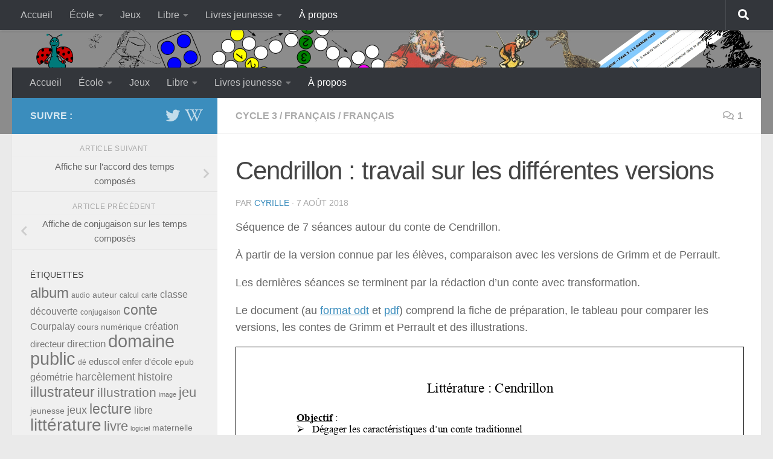

--- FILE ---
content_type: text/html; charset=UTF-8
request_url: https://cyrille.largillier.org/sitewp/2018/08/07/cendrillon-travail-sur-les-differentes-versions/
body_size: 16382
content:
<!DOCTYPE html>
<html class="no-js" lang="fr-FR">
<head>
  <meta charset="UTF-8">
  <meta name="viewport" content="width=device-width, initial-scale=1.0">
  <link rel="profile" href="https://gmpg.org/xfn/11" />
  <link rel="pingback" href="https://cyrille.largillier.org/sitewp/xmlrpc.php">

  <title>Cendrillon : travail sur les différentes versions &#8211; Cyrille Largillier</title>
<meta name='robots' content='max-image-preview:large' />
<script>document.documentElement.className = document.documentElement.className.replace("no-js","js");</script>
<link rel="alternate" type="application/rss+xml" title="Cyrille Largillier &raquo; Flux" href="https://cyrille.largillier.org/sitewp/feed/" />
<link rel="alternate" type="application/rss+xml" title="Cyrille Largillier &raquo; Flux des commentaires" href="https://cyrille.largillier.org/sitewp/comments/feed/" />
<link rel="alternate" type="application/rss+xml" title="Cyrille Largillier &raquo; Cendrillon : travail sur les différentes versions Flux des commentaires" href="https://cyrille.largillier.org/sitewp/2018/08/07/cendrillon-travail-sur-les-differentes-versions/feed/" />
<link rel="alternate" title="oEmbed (JSON)" type="application/json+oembed" href="https://cyrille.largillier.org/sitewp/wp-json/oembed/1.0/embed?url=https%3A%2F%2Fcyrille.largillier.org%2Fsitewp%2F2018%2F08%2F07%2Fcendrillon-travail-sur-les-differentes-versions%2F" />
<link rel="alternate" title="oEmbed (XML)" type="text/xml+oembed" href="https://cyrille.largillier.org/sitewp/wp-json/oembed/1.0/embed?url=https%3A%2F%2Fcyrille.largillier.org%2Fsitewp%2F2018%2F08%2F07%2Fcendrillon-travail-sur-les-differentes-versions%2F&#038;format=xml" />
<style id='wp-img-auto-sizes-contain-inline-css'>
img:is([sizes=auto i],[sizes^="auto," i]){contain-intrinsic-size:3000px 1500px}
/*# sourceURL=wp-img-auto-sizes-contain-inline-css */
</style>
<style id='wp-emoji-styles-inline-css'>

	img.wp-smiley, img.emoji {
		display: inline !important;
		border: none !important;
		box-shadow: none !important;
		height: 1em !important;
		width: 1em !important;
		margin: 0 0.07em !important;
		vertical-align: -0.1em !important;
		background: none !important;
		padding: 0 !important;
	}
/*# sourceURL=wp-emoji-styles-inline-css */
</style>
<style id='wp-block-library-inline-css'>
:root{--wp-block-synced-color:#7a00df;--wp-block-synced-color--rgb:122,0,223;--wp-bound-block-color:var(--wp-block-synced-color);--wp-editor-canvas-background:#ddd;--wp-admin-theme-color:#007cba;--wp-admin-theme-color--rgb:0,124,186;--wp-admin-theme-color-darker-10:#006ba1;--wp-admin-theme-color-darker-10--rgb:0,107,160.5;--wp-admin-theme-color-darker-20:#005a87;--wp-admin-theme-color-darker-20--rgb:0,90,135;--wp-admin-border-width-focus:2px}@media (min-resolution:192dpi){:root{--wp-admin-border-width-focus:1.5px}}.wp-element-button{cursor:pointer}:root .has-very-light-gray-background-color{background-color:#eee}:root .has-very-dark-gray-background-color{background-color:#313131}:root .has-very-light-gray-color{color:#eee}:root .has-very-dark-gray-color{color:#313131}:root .has-vivid-green-cyan-to-vivid-cyan-blue-gradient-background{background:linear-gradient(135deg,#00d084,#0693e3)}:root .has-purple-crush-gradient-background{background:linear-gradient(135deg,#34e2e4,#4721fb 50%,#ab1dfe)}:root .has-hazy-dawn-gradient-background{background:linear-gradient(135deg,#faaca8,#dad0ec)}:root .has-subdued-olive-gradient-background{background:linear-gradient(135deg,#fafae1,#67a671)}:root .has-atomic-cream-gradient-background{background:linear-gradient(135deg,#fdd79a,#004a59)}:root .has-nightshade-gradient-background{background:linear-gradient(135deg,#330968,#31cdcf)}:root .has-midnight-gradient-background{background:linear-gradient(135deg,#020381,#2874fc)}:root{--wp--preset--font-size--normal:16px;--wp--preset--font-size--huge:42px}.has-regular-font-size{font-size:1em}.has-larger-font-size{font-size:2.625em}.has-normal-font-size{font-size:var(--wp--preset--font-size--normal)}.has-huge-font-size{font-size:var(--wp--preset--font-size--huge)}.has-text-align-center{text-align:center}.has-text-align-left{text-align:left}.has-text-align-right{text-align:right}.has-fit-text{white-space:nowrap!important}#end-resizable-editor-section{display:none}.aligncenter{clear:both}.items-justified-left{justify-content:flex-start}.items-justified-center{justify-content:center}.items-justified-right{justify-content:flex-end}.items-justified-space-between{justify-content:space-between}.screen-reader-text{border:0;clip-path:inset(50%);height:1px;margin:-1px;overflow:hidden;padding:0;position:absolute;width:1px;word-wrap:normal!important}.screen-reader-text:focus{background-color:#ddd;clip-path:none;color:#444;display:block;font-size:1em;height:auto;left:5px;line-height:normal;padding:15px 23px 14px;text-decoration:none;top:5px;width:auto;z-index:100000}html :where(.has-border-color){border-style:solid}html :where([style*=border-top-color]){border-top-style:solid}html :where([style*=border-right-color]){border-right-style:solid}html :where([style*=border-bottom-color]){border-bottom-style:solid}html :where([style*=border-left-color]){border-left-style:solid}html :where([style*=border-width]){border-style:solid}html :where([style*=border-top-width]){border-top-style:solid}html :where([style*=border-right-width]){border-right-style:solid}html :where([style*=border-bottom-width]){border-bottom-style:solid}html :where([style*=border-left-width]){border-left-style:solid}html :where(img[class*=wp-image-]){height:auto;max-width:100%}:where(figure){margin:0 0 1em}html :where(.is-position-sticky){--wp-admin--admin-bar--position-offset:var(--wp-admin--admin-bar--height,0px)}@media screen and (max-width:600px){html :where(.is-position-sticky){--wp-admin--admin-bar--position-offset:0px}}

/*# sourceURL=wp-block-library-inline-css */
</style><style id='global-styles-inline-css'>
:root{--wp--preset--aspect-ratio--square: 1;--wp--preset--aspect-ratio--4-3: 4/3;--wp--preset--aspect-ratio--3-4: 3/4;--wp--preset--aspect-ratio--3-2: 3/2;--wp--preset--aspect-ratio--2-3: 2/3;--wp--preset--aspect-ratio--16-9: 16/9;--wp--preset--aspect-ratio--9-16: 9/16;--wp--preset--color--black: #000000;--wp--preset--color--cyan-bluish-gray: #abb8c3;--wp--preset--color--white: #ffffff;--wp--preset--color--pale-pink: #f78da7;--wp--preset--color--vivid-red: #cf2e2e;--wp--preset--color--luminous-vivid-orange: #ff6900;--wp--preset--color--luminous-vivid-amber: #fcb900;--wp--preset--color--light-green-cyan: #7bdcb5;--wp--preset--color--vivid-green-cyan: #00d084;--wp--preset--color--pale-cyan-blue: #8ed1fc;--wp--preset--color--vivid-cyan-blue: #0693e3;--wp--preset--color--vivid-purple: #9b51e0;--wp--preset--gradient--vivid-cyan-blue-to-vivid-purple: linear-gradient(135deg,rgb(6,147,227) 0%,rgb(155,81,224) 100%);--wp--preset--gradient--light-green-cyan-to-vivid-green-cyan: linear-gradient(135deg,rgb(122,220,180) 0%,rgb(0,208,130) 100%);--wp--preset--gradient--luminous-vivid-amber-to-luminous-vivid-orange: linear-gradient(135deg,rgb(252,185,0) 0%,rgb(255,105,0) 100%);--wp--preset--gradient--luminous-vivid-orange-to-vivid-red: linear-gradient(135deg,rgb(255,105,0) 0%,rgb(207,46,46) 100%);--wp--preset--gradient--very-light-gray-to-cyan-bluish-gray: linear-gradient(135deg,rgb(238,238,238) 0%,rgb(169,184,195) 100%);--wp--preset--gradient--cool-to-warm-spectrum: linear-gradient(135deg,rgb(74,234,220) 0%,rgb(151,120,209) 20%,rgb(207,42,186) 40%,rgb(238,44,130) 60%,rgb(251,105,98) 80%,rgb(254,248,76) 100%);--wp--preset--gradient--blush-light-purple: linear-gradient(135deg,rgb(255,206,236) 0%,rgb(152,150,240) 100%);--wp--preset--gradient--blush-bordeaux: linear-gradient(135deg,rgb(254,205,165) 0%,rgb(254,45,45) 50%,rgb(107,0,62) 100%);--wp--preset--gradient--luminous-dusk: linear-gradient(135deg,rgb(255,203,112) 0%,rgb(199,81,192) 50%,rgb(65,88,208) 100%);--wp--preset--gradient--pale-ocean: linear-gradient(135deg,rgb(255,245,203) 0%,rgb(182,227,212) 50%,rgb(51,167,181) 100%);--wp--preset--gradient--electric-grass: linear-gradient(135deg,rgb(202,248,128) 0%,rgb(113,206,126) 100%);--wp--preset--gradient--midnight: linear-gradient(135deg,rgb(2,3,129) 0%,rgb(40,116,252) 100%);--wp--preset--font-size--small: 13px;--wp--preset--font-size--medium: 20px;--wp--preset--font-size--large: 36px;--wp--preset--font-size--x-large: 42px;--wp--preset--spacing--20: 0.44rem;--wp--preset--spacing--30: 0.67rem;--wp--preset--spacing--40: 1rem;--wp--preset--spacing--50: 1.5rem;--wp--preset--spacing--60: 2.25rem;--wp--preset--spacing--70: 3.38rem;--wp--preset--spacing--80: 5.06rem;--wp--preset--shadow--natural: 6px 6px 9px rgba(0, 0, 0, 0.2);--wp--preset--shadow--deep: 12px 12px 50px rgba(0, 0, 0, 0.4);--wp--preset--shadow--sharp: 6px 6px 0px rgba(0, 0, 0, 0.2);--wp--preset--shadow--outlined: 6px 6px 0px -3px rgb(255, 255, 255), 6px 6px rgb(0, 0, 0);--wp--preset--shadow--crisp: 6px 6px 0px rgb(0, 0, 0);}:where(.is-layout-flex){gap: 0.5em;}:where(.is-layout-grid){gap: 0.5em;}body .is-layout-flex{display: flex;}.is-layout-flex{flex-wrap: wrap;align-items: center;}.is-layout-flex > :is(*, div){margin: 0;}body .is-layout-grid{display: grid;}.is-layout-grid > :is(*, div){margin: 0;}:where(.wp-block-columns.is-layout-flex){gap: 2em;}:where(.wp-block-columns.is-layout-grid){gap: 2em;}:where(.wp-block-post-template.is-layout-flex){gap: 1.25em;}:where(.wp-block-post-template.is-layout-grid){gap: 1.25em;}.has-black-color{color: var(--wp--preset--color--black) !important;}.has-cyan-bluish-gray-color{color: var(--wp--preset--color--cyan-bluish-gray) !important;}.has-white-color{color: var(--wp--preset--color--white) !important;}.has-pale-pink-color{color: var(--wp--preset--color--pale-pink) !important;}.has-vivid-red-color{color: var(--wp--preset--color--vivid-red) !important;}.has-luminous-vivid-orange-color{color: var(--wp--preset--color--luminous-vivid-orange) !important;}.has-luminous-vivid-amber-color{color: var(--wp--preset--color--luminous-vivid-amber) !important;}.has-light-green-cyan-color{color: var(--wp--preset--color--light-green-cyan) !important;}.has-vivid-green-cyan-color{color: var(--wp--preset--color--vivid-green-cyan) !important;}.has-pale-cyan-blue-color{color: var(--wp--preset--color--pale-cyan-blue) !important;}.has-vivid-cyan-blue-color{color: var(--wp--preset--color--vivid-cyan-blue) !important;}.has-vivid-purple-color{color: var(--wp--preset--color--vivid-purple) !important;}.has-black-background-color{background-color: var(--wp--preset--color--black) !important;}.has-cyan-bluish-gray-background-color{background-color: var(--wp--preset--color--cyan-bluish-gray) !important;}.has-white-background-color{background-color: var(--wp--preset--color--white) !important;}.has-pale-pink-background-color{background-color: var(--wp--preset--color--pale-pink) !important;}.has-vivid-red-background-color{background-color: var(--wp--preset--color--vivid-red) !important;}.has-luminous-vivid-orange-background-color{background-color: var(--wp--preset--color--luminous-vivid-orange) !important;}.has-luminous-vivid-amber-background-color{background-color: var(--wp--preset--color--luminous-vivid-amber) !important;}.has-light-green-cyan-background-color{background-color: var(--wp--preset--color--light-green-cyan) !important;}.has-vivid-green-cyan-background-color{background-color: var(--wp--preset--color--vivid-green-cyan) !important;}.has-pale-cyan-blue-background-color{background-color: var(--wp--preset--color--pale-cyan-blue) !important;}.has-vivid-cyan-blue-background-color{background-color: var(--wp--preset--color--vivid-cyan-blue) !important;}.has-vivid-purple-background-color{background-color: var(--wp--preset--color--vivid-purple) !important;}.has-black-border-color{border-color: var(--wp--preset--color--black) !important;}.has-cyan-bluish-gray-border-color{border-color: var(--wp--preset--color--cyan-bluish-gray) !important;}.has-white-border-color{border-color: var(--wp--preset--color--white) !important;}.has-pale-pink-border-color{border-color: var(--wp--preset--color--pale-pink) !important;}.has-vivid-red-border-color{border-color: var(--wp--preset--color--vivid-red) !important;}.has-luminous-vivid-orange-border-color{border-color: var(--wp--preset--color--luminous-vivid-orange) !important;}.has-luminous-vivid-amber-border-color{border-color: var(--wp--preset--color--luminous-vivid-amber) !important;}.has-light-green-cyan-border-color{border-color: var(--wp--preset--color--light-green-cyan) !important;}.has-vivid-green-cyan-border-color{border-color: var(--wp--preset--color--vivid-green-cyan) !important;}.has-pale-cyan-blue-border-color{border-color: var(--wp--preset--color--pale-cyan-blue) !important;}.has-vivid-cyan-blue-border-color{border-color: var(--wp--preset--color--vivid-cyan-blue) !important;}.has-vivid-purple-border-color{border-color: var(--wp--preset--color--vivid-purple) !important;}.has-vivid-cyan-blue-to-vivid-purple-gradient-background{background: var(--wp--preset--gradient--vivid-cyan-blue-to-vivid-purple) !important;}.has-light-green-cyan-to-vivid-green-cyan-gradient-background{background: var(--wp--preset--gradient--light-green-cyan-to-vivid-green-cyan) !important;}.has-luminous-vivid-amber-to-luminous-vivid-orange-gradient-background{background: var(--wp--preset--gradient--luminous-vivid-amber-to-luminous-vivid-orange) !important;}.has-luminous-vivid-orange-to-vivid-red-gradient-background{background: var(--wp--preset--gradient--luminous-vivid-orange-to-vivid-red) !important;}.has-very-light-gray-to-cyan-bluish-gray-gradient-background{background: var(--wp--preset--gradient--very-light-gray-to-cyan-bluish-gray) !important;}.has-cool-to-warm-spectrum-gradient-background{background: var(--wp--preset--gradient--cool-to-warm-spectrum) !important;}.has-blush-light-purple-gradient-background{background: var(--wp--preset--gradient--blush-light-purple) !important;}.has-blush-bordeaux-gradient-background{background: var(--wp--preset--gradient--blush-bordeaux) !important;}.has-luminous-dusk-gradient-background{background: var(--wp--preset--gradient--luminous-dusk) !important;}.has-pale-ocean-gradient-background{background: var(--wp--preset--gradient--pale-ocean) !important;}.has-electric-grass-gradient-background{background: var(--wp--preset--gradient--electric-grass) !important;}.has-midnight-gradient-background{background: var(--wp--preset--gradient--midnight) !important;}.has-small-font-size{font-size: var(--wp--preset--font-size--small) !important;}.has-medium-font-size{font-size: var(--wp--preset--font-size--medium) !important;}.has-large-font-size{font-size: var(--wp--preset--font-size--large) !important;}.has-x-large-font-size{font-size: var(--wp--preset--font-size--x-large) !important;}
/*# sourceURL=global-styles-inline-css */
</style>

<style id='classic-theme-styles-inline-css'>
/*! This file is auto-generated */
.wp-block-button__link{color:#fff;background-color:#32373c;border-radius:9999px;box-shadow:none;text-decoration:none;padding:calc(.667em + 2px) calc(1.333em + 2px);font-size:1.125em}.wp-block-file__button{background:#32373c;color:#fff;text-decoration:none}
/*# sourceURL=/wp-includes/css/classic-themes.min.css */
</style>
<link rel='stylesheet' id='hueman-main-style-css' href='https://cyrille.largillier.org/sitewp/wp-content/themes/hueman/assets/front/css/main.min.css?ver=3.7.27' media='all' />
<style id='hueman-main-style-inline-css'>
body { font-family:Arial, sans-serif;font-size:1.00rem }@media only screen and (min-width: 720px) {
        .nav > li { font-size:1.00rem; }
      }::selection { background-color: #3b8dbd; }
::-moz-selection { background-color: #3b8dbd; }a,a>span.hu-external::after,.themeform label .required,#flexslider-featured .flex-direction-nav .flex-next:hover,#flexslider-featured .flex-direction-nav .flex-prev:hover,.post-hover:hover .post-title a,.post-title a:hover,.sidebar.s1 .post-nav li a:hover i,.content .post-nav li a:hover i,.post-related a:hover,.sidebar.s1 .widget_rss ul li a,#footer .widget_rss ul li a,.sidebar.s1 .widget_calendar a,#footer .widget_calendar a,.sidebar.s1 .alx-tab .tab-item-category a,.sidebar.s1 .alx-posts .post-item-category a,.sidebar.s1 .alx-tab li:hover .tab-item-title a,.sidebar.s1 .alx-tab li:hover .tab-item-comment a,.sidebar.s1 .alx-posts li:hover .post-item-title a,#footer .alx-tab .tab-item-category a,#footer .alx-posts .post-item-category a,#footer .alx-tab li:hover .tab-item-title a,#footer .alx-tab li:hover .tab-item-comment a,#footer .alx-posts li:hover .post-item-title a,.comment-tabs li.active a,.comment-awaiting-moderation,.child-menu a:hover,.child-menu .current_page_item > a,.wp-pagenavi a{ color: #3b8dbd; }input[type="submit"],.themeform button[type="submit"],.sidebar.s1 .sidebar-top,.sidebar.s1 .sidebar-toggle,#flexslider-featured .flex-control-nav li a.flex-active,.post-tags a:hover,.sidebar.s1 .widget_calendar caption,#footer .widget_calendar caption,.author-bio .bio-avatar:after,.commentlist li.bypostauthor > .comment-body:after,.commentlist li.comment-author-admin > .comment-body:after{ background-color: #3b8dbd; }.post-format .format-container { border-color: #3b8dbd; }.sidebar.s1 .alx-tabs-nav li.active a,#footer .alx-tabs-nav li.active a,.comment-tabs li.active a,.wp-pagenavi a:hover,.wp-pagenavi a:active,.wp-pagenavi span.current{ border-bottom-color: #3b8dbd!important; }.sidebar.s2 .post-nav li a:hover i,
.sidebar.s2 .widget_rss ul li a,
.sidebar.s2 .widget_calendar a,
.sidebar.s2 .alx-tab .tab-item-category a,
.sidebar.s2 .alx-posts .post-item-category a,
.sidebar.s2 .alx-tab li:hover .tab-item-title a,
.sidebar.s2 .alx-tab li:hover .tab-item-comment a,
.sidebar.s2 .alx-posts li:hover .post-item-title a { color: #82b965; }
.sidebar.s2 .sidebar-top,.sidebar.s2 .sidebar-toggle,.post-comments,.jp-play-bar,.jp-volume-bar-value,.sidebar.s2 .widget_calendar caption{ background-color: #82b965; }.sidebar.s2 .alx-tabs-nav li.active a { border-bottom-color: #82b965; }
.post-comments::before { border-right-color: #82b965; }
      .search-expand,
              #nav-topbar.nav-container { background-color: #33363b}@media only screen and (min-width: 720px) {
                #nav-topbar .nav ul { background-color: #33363b; }
              }.is-scrolled #header .nav-container.desktop-sticky,
              .is-scrolled #header .search-expand { background-color: #33363b; background-color: rgba(51,54,59,0.90) }.is-scrolled .topbar-transparent #nav-topbar.desktop-sticky .nav ul { background-color: #33363b; background-color: rgba(51,54,59,0.95) }#header { background-color: #8c8c8c; }
@media only screen and (min-width: 720px) {
  #nav-header .nav ul { background-color: #8c8c8c; }
}
        #header #nav-mobile { background-color: #33363b; }.is-scrolled #header #nav-mobile { background-color: #33363b; background-color: rgba(51,54,59,0.90) }#nav-header.nav-container, #main-header-search .search-expand { background-color: #33363b; }
@media only screen and (min-width: 720px) {
  #nav-header .nav ul { background-color: #33363b; }
}
        body { background-color: #eaeaea; }
/*# sourceURL=hueman-main-style-inline-css */
</style>
<link rel='stylesheet' id='theme-stylesheet-css' href='https://cyrille.largillier.org/sitewp/wp-content/themes/versioncyrille/style.css?ver=1.0' media='all' />
<link rel='stylesheet' id='hueman-font-awesome-css' href='https://cyrille.largillier.org/sitewp/wp-content/themes/hueman/assets/front/css/font-awesome.min.css?ver=3.7.27' media='all' />
<script src="https://cyrille.largillier.org/sitewp/wp-includes/js/jquery/jquery.min.js?ver=3.7.1" id="jquery-core-js"></script>
<script src="https://cyrille.largillier.org/sitewp/wp-includes/js/jquery/jquery-migrate.min.js?ver=3.4.1" id="jquery-migrate-js"></script>
<link rel="https://api.w.org/" href="https://cyrille.largillier.org/sitewp/wp-json/" /><link rel="alternate" title="JSON" type="application/json" href="https://cyrille.largillier.org/sitewp/wp-json/wp/v2/posts/769" /><link rel="EditURI" type="application/rsd+xml" title="RSD" href="https://cyrille.largillier.org/sitewp/xmlrpc.php?rsd" />
<meta name="generator" content="WordPress 6.9" />
<link rel="canonical" href="https://cyrille.largillier.org/sitewp/2018/08/07/cendrillon-travail-sur-les-differentes-versions/" />
<link rel='shortlink' href='https://cyrille.largillier.org/sitewp/?p=769' />
    <link rel="preload" as="font" type="font/woff2" href="https://cyrille.largillier.org/sitewp/wp-content/themes/hueman/assets/front/webfonts/fa-brands-400.woff2?v=5.15.2" crossorigin="anonymous"/>
    <link rel="preload" as="font" type="font/woff2" href="https://cyrille.largillier.org/sitewp/wp-content/themes/hueman/assets/front/webfonts/fa-regular-400.woff2?v=5.15.2" crossorigin="anonymous"/>
    <link rel="preload" as="font" type="font/woff2" href="https://cyrille.largillier.org/sitewp/wp-content/themes/hueman/assets/front/webfonts/fa-solid-900.woff2?v=5.15.2" crossorigin="anonymous"/>
  <!--[if lt IE 9]>
<script src="https://cyrille.largillier.org/sitewp/wp-content/themes/hueman/assets/front/js/ie/html5shiv-printshiv.min.js"></script>
<script src="https://cyrille.largillier.org/sitewp/wp-content/themes/hueman/assets/front/js/ie/selectivizr.js"></script>
<![endif]-->
<style>.recentcomments a{display:inline !important;padding:0 !important;margin:0 !important;}</style><link rel='stylesheet' id='pdfemb_embed_pdf_css-css' href='https://cyrille.largillier.org/sitewp/wp-content/plugins/PDFEmbedder-premium/css/pdfemb-embed-pdf-4.4.1.css?ver=4.4.1' media='all' />
</head>

<body class="wp-singular post-template-default single single-post postid-769 single-format-standard wp-embed-responsive wp-theme-hueman wp-child-theme-versioncyrille col-2cr full-width topbar-enabled mobile-sidebar-hide header-desktop-sticky header-mobile-sticky hueman-3-7-27-with-child-theme chrome">
<div id="wrapper">
  <a class="screen-reader-text skip-link" href="#content">Skip to content</a>
  
  <header id="header" class="main-menu-mobile-on one-mobile-menu main_menu header-ads-desktop  topbar-transparent has-header-img">
        <nav class="nav-container group mobile-menu mobile-sticky " id="nav-mobile" data-menu-id="header-1">
  <div class="mobile-title-logo-in-header"><p class="site-title">                  <a class="custom-logo-link" href="https://cyrille.largillier.org/sitewp/" rel="home" title="Cyrille Largillier | Page d'accueil">Cyrille Largillier</a>                </p></div>
        
                    <!-- <div class="ham__navbar-toggler collapsed" aria-expanded="false">
          <div class="ham__navbar-span-wrapper">
            <span class="ham-toggler-menu__span"></span>
          </div>
        </div> -->
        <button class="ham__navbar-toggler-two collapsed" title="Menu" aria-expanded="false">
          <span class="ham__navbar-span-wrapper">
            <span class="line line-1"></span>
            <span class="line line-2"></span>
            <span class="line line-3"></span>
          </span>
        </button>
            
      <div class="nav-text"></div>
      <div class="nav-wrap container">
                  <ul class="nav container-inner group mobile-search">
                            <li>
                  <form role="search" method="get" class="search-form" action="https://cyrille.largillier.org/sitewp/">
				<label>
					<span class="screen-reader-text">Rechercher :</span>
					<input type="search" class="search-field" placeholder="Rechercher…" value="" name="s" />
				</label>
				<input type="submit" class="search-submit" value="Rechercher" />
			</form>                </li>
                      </ul>
                <ul id="menu-menucyrille" class="nav container-inner group"><li id="menu-item-27" class="menu-item menu-item-type-custom menu-item-object-custom menu-item-home menu-item-27"><a href="http://cyrille.largillier.org/sitewp/">Accueil</a></li>
<li id="menu-item-29" class="menu-item menu-item-type-taxonomy menu-item-object-category current-post-ancestor menu-item-has-children menu-item-29"><a href="https://cyrille.largillier.org/sitewp/category/ecole/">École</a>
<ul class="sub-menu">
	<li id="menu-item-30" class="menu-item menu-item-type-taxonomy menu-item-object-category menu-item-30"><a href="https://cyrille.largillier.org/sitewp/category/ecole/cycle1/">Cycle 1</a></li>
	<li id="menu-item-31" class="menu-item menu-item-type-taxonomy menu-item-object-category current-post-ancestor menu-item-has-children menu-item-31"><a href="https://cyrille.largillier.org/sitewp/category/ecole/cycle-2/">Cycle 2</a>
	<ul class="sub-menu">
		<li id="menu-item-701" class="menu-item menu-item-type-taxonomy menu-item-object-category menu-item-701"><a href="https://cyrille.largillier.org/sitewp/category/ecole/cycle-2/c2_eps/">EPS</a></li>
		<li id="menu-item-702" class="menu-item menu-item-type-taxonomy menu-item-object-category menu-item-702"><a href="https://cyrille.largillier.org/sitewp/category/ecole/cycle-2/c2_monde/">Explorer le monde</a></li>
		<li id="menu-item-703" class="menu-item menu-item-type-taxonomy menu-item-object-category current-post-ancestor current-menu-parent current-post-parent menu-item-703"><a href="https://cyrille.largillier.org/sitewp/category/ecole/cycle-2/c2_francais/">Français</a></li>
		<li id="menu-item-704" class="menu-item menu-item-type-taxonomy menu-item-object-category menu-item-704"><a href="https://cyrille.largillier.org/sitewp/category/ecole/cycle-2/c2_maths/">Mathématiques</a></li>
	</ul>
</li>
	<li id="menu-item-32" class="menu-item menu-item-type-taxonomy menu-item-object-category current-post-ancestor current-menu-parent current-post-parent menu-item-has-children menu-item-32"><a href="https://cyrille.largillier.org/sitewp/category/ecole/cycle-3/">Cycle 3</a>
	<ul class="sub-menu">
		<li id="menu-item-705" class="menu-item menu-item-type-taxonomy menu-item-object-category menu-item-705"><a href="https://cyrille.largillier.org/sitewp/category/ecole/cycle-3/c3_eps/">EPS</a></li>
		<li id="menu-item-706" class="menu-item menu-item-type-taxonomy menu-item-object-category current-post-ancestor current-menu-parent current-post-parent menu-item-706"><a href="https://cyrille.largillier.org/sitewp/category/ecole/cycle-3/c3_francais/">Français</a></li>
		<li id="menu-item-707" class="menu-item menu-item-type-taxonomy menu-item-object-category menu-item-707"><a href="https://cyrille.largillier.org/sitewp/category/ecole/cycle-3/c3_geographie/">Géographie</a></li>
		<li id="menu-item-708" class="menu-item menu-item-type-taxonomy menu-item-object-category menu-item-708"><a href="https://cyrille.largillier.org/sitewp/category/ecole/cycle-3/c3_histoire/">Histoire</a></li>
		<li id="menu-item-709" class="menu-item menu-item-type-taxonomy menu-item-object-category menu-item-709"><a href="https://cyrille.largillier.org/sitewp/category/ecole/cycle-3/c3_maths/">Mathématiques</a></li>
		<li id="menu-item-710" class="menu-item menu-item-type-taxonomy menu-item-object-category menu-item-710"><a href="https://cyrille.largillier.org/sitewp/category/ecole/cycle-3/c3_sciences/">Sciences</a></li>
	</ul>
</li>
</ul>
</li>
<li id="menu-item-33" class="menu-item menu-item-type-taxonomy menu-item-object-category menu-item-33"><a href="https://cyrille.largillier.org/sitewp/category/jeux/">Jeux</a></li>
<li id="menu-item-34" class="menu-item menu-item-type-taxonomy menu-item-object-category menu-item-has-children menu-item-34"><a href="https://cyrille.largillier.org/sitewp/category/libre/">Libre</a>
<ul class="sub-menu">
	<li id="menu-item-35" class="menu-item menu-item-type-taxonomy menu-item-object-category menu-item-35"><a href="https://cyrille.largillier.org/sitewp/category/libre/logiciels-libres/">Logiciels libres</a></li>
	<li id="menu-item-36" class="menu-item menu-item-type-taxonomy menu-item-object-category menu-item-36"><a href="https://cyrille.largillier.org/sitewp/category/libre/ressources-libres/">Ressources libres</a></li>
</ul>
</li>
<li id="menu-item-37" class="menu-item menu-item-type-taxonomy menu-item-object-category menu-item-has-children menu-item-37"><a href="https://cyrille.largillier.org/sitewp/category/livre-jeunesse/">Livres jeunesse</a>
<ul class="sub-menu">
	<li id="menu-item-38" class="menu-item menu-item-type-taxonomy menu-item-object-category menu-item-38"><a href="https://cyrille.largillier.org/sitewp/category/livre-jeunesse/livres-perso/">Créations</a></li>
	<li id="menu-item-39" class="menu-item menu-item-type-taxonomy menu-item-object-category menu-item-39"><a href="https://cyrille.largillier.org/sitewp/category/livre-jeunesse/livres-domaine-public/">Livres du domaine public</a></li>
	<li id="menu-item-40" class="menu-item menu-item-type-taxonomy menu-item-object-category menu-item-40"><a href="https://cyrille.largillier.org/sitewp/category/livre-jeunesse/livres-libres/">Livres libres</a></li>
	<li id="menu-item-515" class="menu-item menu-item-type-custom menu-item-object-custom menu-item-515"><a href="http://litterature-jeunesse-libre.fr/">Bibliothèque numérique</a></li>
</ul>
</li>
<li id="menu-item-241" class="menu-item menu-item-type-post_type menu-item-object-page current-post-parent menu-item-241"><a href="https://cyrille.largillier.org/sitewp/a-propos/">À propos</a></li>
</ul>      </div>
</nav><!--/#nav-topbar-->  
        <nav class="nav-container group desktop-menu desktop-sticky " id="nav-topbar" data-menu-id="header-2">
    <div class="nav-text"></div>
  <div class="topbar-toggle-down">
    <i class="fas fa-angle-double-down" aria-hidden="true" data-toggle="down" title="Agrandir le menu"></i>
    <i class="fas fa-angle-double-up" aria-hidden="true" data-toggle="up" title="Réduire le menu"></i>
  </div>
  <div class="nav-wrap container">
    <ul id="menu-menucyrille-1" class="nav container-inner group"><li class="menu-item menu-item-type-custom menu-item-object-custom menu-item-home menu-item-27"><a href="http://cyrille.largillier.org/sitewp/">Accueil</a></li>
<li class="menu-item menu-item-type-taxonomy menu-item-object-category current-post-ancestor menu-item-has-children menu-item-29"><a href="https://cyrille.largillier.org/sitewp/category/ecole/">École</a>
<ul class="sub-menu">
	<li class="menu-item menu-item-type-taxonomy menu-item-object-category menu-item-30"><a href="https://cyrille.largillier.org/sitewp/category/ecole/cycle1/">Cycle 1</a></li>
	<li class="menu-item menu-item-type-taxonomy menu-item-object-category current-post-ancestor menu-item-has-children menu-item-31"><a href="https://cyrille.largillier.org/sitewp/category/ecole/cycle-2/">Cycle 2</a>
	<ul class="sub-menu">
		<li class="menu-item menu-item-type-taxonomy menu-item-object-category menu-item-701"><a href="https://cyrille.largillier.org/sitewp/category/ecole/cycle-2/c2_eps/">EPS</a></li>
		<li class="menu-item menu-item-type-taxonomy menu-item-object-category menu-item-702"><a href="https://cyrille.largillier.org/sitewp/category/ecole/cycle-2/c2_monde/">Explorer le monde</a></li>
		<li class="menu-item menu-item-type-taxonomy menu-item-object-category current-post-ancestor current-menu-parent current-post-parent menu-item-703"><a href="https://cyrille.largillier.org/sitewp/category/ecole/cycle-2/c2_francais/">Français</a></li>
		<li class="menu-item menu-item-type-taxonomy menu-item-object-category menu-item-704"><a href="https://cyrille.largillier.org/sitewp/category/ecole/cycle-2/c2_maths/">Mathématiques</a></li>
	</ul>
</li>
	<li class="menu-item menu-item-type-taxonomy menu-item-object-category current-post-ancestor current-menu-parent current-post-parent menu-item-has-children menu-item-32"><a href="https://cyrille.largillier.org/sitewp/category/ecole/cycle-3/">Cycle 3</a>
	<ul class="sub-menu">
		<li class="menu-item menu-item-type-taxonomy menu-item-object-category menu-item-705"><a href="https://cyrille.largillier.org/sitewp/category/ecole/cycle-3/c3_eps/">EPS</a></li>
		<li class="menu-item menu-item-type-taxonomy menu-item-object-category current-post-ancestor current-menu-parent current-post-parent menu-item-706"><a href="https://cyrille.largillier.org/sitewp/category/ecole/cycle-3/c3_francais/">Français</a></li>
		<li class="menu-item menu-item-type-taxonomy menu-item-object-category menu-item-707"><a href="https://cyrille.largillier.org/sitewp/category/ecole/cycle-3/c3_geographie/">Géographie</a></li>
		<li class="menu-item menu-item-type-taxonomy menu-item-object-category menu-item-708"><a href="https://cyrille.largillier.org/sitewp/category/ecole/cycle-3/c3_histoire/">Histoire</a></li>
		<li class="menu-item menu-item-type-taxonomy menu-item-object-category menu-item-709"><a href="https://cyrille.largillier.org/sitewp/category/ecole/cycle-3/c3_maths/">Mathématiques</a></li>
		<li class="menu-item menu-item-type-taxonomy menu-item-object-category menu-item-710"><a href="https://cyrille.largillier.org/sitewp/category/ecole/cycle-3/c3_sciences/">Sciences</a></li>
	</ul>
</li>
</ul>
</li>
<li class="menu-item menu-item-type-taxonomy menu-item-object-category menu-item-33"><a href="https://cyrille.largillier.org/sitewp/category/jeux/">Jeux</a></li>
<li class="menu-item menu-item-type-taxonomy menu-item-object-category menu-item-has-children menu-item-34"><a href="https://cyrille.largillier.org/sitewp/category/libre/">Libre</a>
<ul class="sub-menu">
	<li class="menu-item menu-item-type-taxonomy menu-item-object-category menu-item-35"><a href="https://cyrille.largillier.org/sitewp/category/libre/logiciels-libres/">Logiciels libres</a></li>
	<li class="menu-item menu-item-type-taxonomy menu-item-object-category menu-item-36"><a href="https://cyrille.largillier.org/sitewp/category/libre/ressources-libres/">Ressources libres</a></li>
</ul>
</li>
<li class="menu-item menu-item-type-taxonomy menu-item-object-category menu-item-has-children menu-item-37"><a href="https://cyrille.largillier.org/sitewp/category/livre-jeunesse/">Livres jeunesse</a>
<ul class="sub-menu">
	<li class="menu-item menu-item-type-taxonomy menu-item-object-category menu-item-38"><a href="https://cyrille.largillier.org/sitewp/category/livre-jeunesse/livres-perso/">Créations</a></li>
	<li class="menu-item menu-item-type-taxonomy menu-item-object-category menu-item-39"><a href="https://cyrille.largillier.org/sitewp/category/livre-jeunesse/livres-domaine-public/">Livres du domaine public</a></li>
	<li class="menu-item menu-item-type-taxonomy menu-item-object-category menu-item-40"><a href="https://cyrille.largillier.org/sitewp/category/livre-jeunesse/livres-libres/">Livres libres</a></li>
	<li class="menu-item menu-item-type-custom menu-item-object-custom menu-item-515"><a href="http://litterature-jeunesse-libre.fr/">Bibliothèque numérique</a></li>
</ul>
</li>
<li class="menu-item menu-item-type-post_type menu-item-object-page current-post-parent menu-item-241"><a href="https://cyrille.largillier.org/sitewp/a-propos/">À propos</a></li>
</ul>  </div>
      <div id="topbar-header-search" class="container">
      <div class="container-inner">
        <button class="toggle-search"><i class="fas fa-search"></i></button>
        <div class="search-expand">
          <div class="search-expand-inner"><form role="search" method="get" class="search-form" action="https://cyrille.largillier.org/sitewp/">
				<label>
					<span class="screen-reader-text">Rechercher :</span>
					<input type="search" class="search-field" placeholder="Rechercher…" value="" name="s" />
				</label>
				<input type="submit" class="search-submit" value="Rechercher" />
			</form></div>
        </div>
      </div><!--/.container-inner-->
    </div><!--/.container-->
  
</nav><!--/#nav-topbar-->  
  <div class="container group">
        <div class="container-inner">

                <div id="header-image-wrap">
              <div class="group hu-pad central-header-zone">
                                                  </div>

              <a href="https://cyrille.largillier.org/sitewp/" rel="home"><img src="https://cyrille.largillier.org/sitewp/wp-content/uploads/2016/08/site-internet-cyrille-banniere2.png" width="1380" height="280" alt="" class="new-site-image" decoding="async" fetchpriority="high" /></a>          </div>
      
                <nav class="nav-container group desktop-menu " id="nav-header" data-menu-id="header-3">
    <div class="nav-text"><!-- put your mobile menu text here --></div>

  <div class="nav-wrap container">
        <ul id="menu-menucyrille-2" class="nav container-inner group"><li class="menu-item menu-item-type-custom menu-item-object-custom menu-item-home menu-item-27"><a href="http://cyrille.largillier.org/sitewp/">Accueil</a></li>
<li class="menu-item menu-item-type-taxonomy menu-item-object-category current-post-ancestor menu-item-has-children menu-item-29"><a href="https://cyrille.largillier.org/sitewp/category/ecole/">École</a>
<ul class="sub-menu">
	<li class="menu-item menu-item-type-taxonomy menu-item-object-category menu-item-30"><a href="https://cyrille.largillier.org/sitewp/category/ecole/cycle1/">Cycle 1</a></li>
	<li class="menu-item menu-item-type-taxonomy menu-item-object-category current-post-ancestor menu-item-has-children menu-item-31"><a href="https://cyrille.largillier.org/sitewp/category/ecole/cycle-2/">Cycle 2</a>
	<ul class="sub-menu">
		<li class="menu-item menu-item-type-taxonomy menu-item-object-category menu-item-701"><a href="https://cyrille.largillier.org/sitewp/category/ecole/cycle-2/c2_eps/">EPS</a></li>
		<li class="menu-item menu-item-type-taxonomy menu-item-object-category menu-item-702"><a href="https://cyrille.largillier.org/sitewp/category/ecole/cycle-2/c2_monde/">Explorer le monde</a></li>
		<li class="menu-item menu-item-type-taxonomy menu-item-object-category current-post-ancestor current-menu-parent current-post-parent menu-item-703"><a href="https://cyrille.largillier.org/sitewp/category/ecole/cycle-2/c2_francais/">Français</a></li>
		<li class="menu-item menu-item-type-taxonomy menu-item-object-category menu-item-704"><a href="https://cyrille.largillier.org/sitewp/category/ecole/cycle-2/c2_maths/">Mathématiques</a></li>
	</ul>
</li>
	<li class="menu-item menu-item-type-taxonomy menu-item-object-category current-post-ancestor current-menu-parent current-post-parent menu-item-has-children menu-item-32"><a href="https://cyrille.largillier.org/sitewp/category/ecole/cycle-3/">Cycle 3</a>
	<ul class="sub-menu">
		<li class="menu-item menu-item-type-taxonomy menu-item-object-category menu-item-705"><a href="https://cyrille.largillier.org/sitewp/category/ecole/cycle-3/c3_eps/">EPS</a></li>
		<li class="menu-item menu-item-type-taxonomy menu-item-object-category current-post-ancestor current-menu-parent current-post-parent menu-item-706"><a href="https://cyrille.largillier.org/sitewp/category/ecole/cycle-3/c3_francais/">Français</a></li>
		<li class="menu-item menu-item-type-taxonomy menu-item-object-category menu-item-707"><a href="https://cyrille.largillier.org/sitewp/category/ecole/cycle-3/c3_geographie/">Géographie</a></li>
		<li class="menu-item menu-item-type-taxonomy menu-item-object-category menu-item-708"><a href="https://cyrille.largillier.org/sitewp/category/ecole/cycle-3/c3_histoire/">Histoire</a></li>
		<li class="menu-item menu-item-type-taxonomy menu-item-object-category menu-item-709"><a href="https://cyrille.largillier.org/sitewp/category/ecole/cycle-3/c3_maths/">Mathématiques</a></li>
		<li class="menu-item menu-item-type-taxonomy menu-item-object-category menu-item-710"><a href="https://cyrille.largillier.org/sitewp/category/ecole/cycle-3/c3_sciences/">Sciences</a></li>
	</ul>
</li>
</ul>
</li>
<li class="menu-item menu-item-type-taxonomy menu-item-object-category menu-item-33"><a href="https://cyrille.largillier.org/sitewp/category/jeux/">Jeux</a></li>
<li class="menu-item menu-item-type-taxonomy menu-item-object-category menu-item-has-children menu-item-34"><a href="https://cyrille.largillier.org/sitewp/category/libre/">Libre</a>
<ul class="sub-menu">
	<li class="menu-item menu-item-type-taxonomy menu-item-object-category menu-item-35"><a href="https://cyrille.largillier.org/sitewp/category/libre/logiciels-libres/">Logiciels libres</a></li>
	<li class="menu-item menu-item-type-taxonomy menu-item-object-category menu-item-36"><a href="https://cyrille.largillier.org/sitewp/category/libre/ressources-libres/">Ressources libres</a></li>
</ul>
</li>
<li class="menu-item menu-item-type-taxonomy menu-item-object-category menu-item-has-children menu-item-37"><a href="https://cyrille.largillier.org/sitewp/category/livre-jeunesse/">Livres jeunesse</a>
<ul class="sub-menu">
	<li class="menu-item menu-item-type-taxonomy menu-item-object-category menu-item-38"><a href="https://cyrille.largillier.org/sitewp/category/livre-jeunesse/livres-perso/">Créations</a></li>
	<li class="menu-item menu-item-type-taxonomy menu-item-object-category menu-item-39"><a href="https://cyrille.largillier.org/sitewp/category/livre-jeunesse/livres-domaine-public/">Livres du domaine public</a></li>
	<li class="menu-item menu-item-type-taxonomy menu-item-object-category menu-item-40"><a href="https://cyrille.largillier.org/sitewp/category/livre-jeunesse/livres-libres/">Livres libres</a></li>
	<li class="menu-item menu-item-type-custom menu-item-object-custom menu-item-515"><a href="http://litterature-jeunesse-libre.fr/">Bibliothèque numérique</a></li>
</ul>
</li>
<li class="menu-item menu-item-type-post_type menu-item-object-page current-post-parent menu-item-241"><a href="https://cyrille.largillier.org/sitewp/a-propos/">À propos</a></li>
</ul>  </div>
</nav><!--/#nav-header-->      
    </div><!--/.container-inner-->
      </div><!--/.container-->

</header><!--/#header-->
  
  <div class="container" id="page">
    <div class="container-inner">
            <div class="main">
        <div class="main-inner group">
          
              <main class="content" id="content">
              <div class="page-title hu-pad group">
          	    		<ul class="meta-single group">
    			<li class="category"><a href="https://cyrille.largillier.org/sitewp/category/ecole/cycle-3/" rel="category tag">Cycle 3</a> <span>/</span> <a href="https://cyrille.largillier.org/sitewp/category/ecole/cycle-3/c3_francais/" rel="category tag">Français</a> <span>/</span> <a href="https://cyrille.largillier.org/sitewp/category/ecole/cycle-2/c2_francais/" rel="category tag">Français</a></li>
    			    			<li class="comments"><a href="https://cyrille.largillier.org/sitewp/2018/08/07/cendrillon-travail-sur-les-differentes-versions/#comments"><i class="far fa-comments"></i>1</a></li>
    			    		</ul>
            
    </div><!--/.page-title-->
          <div class="hu-pad group">
              <article class="post-769 post type-post status-publish format-standard has-post-thumbnail hentry category-cycle-3 category-c3_francais category-c2_francais tag-lecture tag-litterature">
    <div class="post-inner group">

      <h1 class="post-title entry-title">Cendrillon : travail sur les différentes versions</h1>
  <p class="post-byline">
       par     <span class="vcard author">
       <span class="fn"><a href="https://cyrille.largillier.org/sitewp/author/cyrille/" title="Articles par cyrille" rel="author">cyrille</a></span>
     </span>
     &middot;
                          <span class="published">7 août 2018</span>
          </p>

                                
      <div class="clear"></div>

      <div class="entry themeform">
        <div class="entry-inner">
          <p>Séquence de 7 séances autour du conte de Cendrillon.</p>
<p>À partir de la version connue par les élèves, comparaison avec les versions de Grimm et de Perrault.</p>
<p>Les dernières séances se terminent par la rédaction d&rsquo;un conte avec transformation.</p>
<p>Le document (au <a href="https://cyrille.largillier.org/sitewp/wp-content/uploads/2018/07/litt-cendrillon.odt">format odt</a> et <a href="https://cyrille.largillier.org/sitewp/wp-content/uploads/2018/07/litt-cendrillon.pdf">pdf</a>) comprend la fiche de préparation, le tableau pour comparer les versions, les contes de Grimm et Perrault et des illustrations.</p>
<a href="https://cyrille.largillier.org/sitewp/wp-content/uploads/2018/07/litt-cendrillon.pdf" class="pdfemb-viewer" style="" data-width="max" data-height="max" data-mobile-width="500"  data-scrollbar="none" data-download="on" data-tracking="on" data-newwindow="on" data-pagetextbox="off" data-scrolltotop="off" data-startzoom="100" data-startfpzoom="100" data-toolbar="both" data-toolbar-fixed="off">litt-cendrillon<br/></a>
          <nav class="pagination group">
                      </nav><!--/.pagination-->
        </div>

        
        <div class="clear"></div>
      </div><!--/.entry-->

    </div><!--/.post-inner-->
  </article><!--/.post-->

<div class="clear"></div>

<p class="post-tags"><span>Étiquettes : </span> <a href="https://cyrille.largillier.org/sitewp/tag/lecture/" rel="tag">lecture</a><a href="https://cyrille.largillier.org/sitewp/tag/litterature/" rel="tag">littérature</a></p>



<h4 class="heading">
	<i class="far fa-hand-point-right"></i>Vous aimerez aussi...</h4>

<ul class="related-posts group">
  		<li class="related post-hover">
		<article class="post-712 post type-post status-publish format-standard has-post-thumbnail hentry category-cycle-2 category-cycle-3 category-c3_francais category-c2_francais category-tice category-tice-cycle-3 tag-ecriture tag-informatique tag-redaction tag-tice">

			<div class="post-thumbnail">
				<a href="https://cyrille.largillier.org/sitewp/2018/07/31/realiser-un-roman-photo-avec-open-libre-office-impress/" class="hu-rel-post-thumb">
					<img width="441" height="245" src="https://cyrille.largillier.org/sitewp/wp-content/uploads/2018/07/Capture-d’écran-de-2018-07-31-16-35-56-441x245.png" class="attachment-thumb-medium size-thumb-medium wp-post-image" alt="" decoding="async" loading="lazy" />																			</a>
									<a class="post-comments" href="https://cyrille.largillier.org/sitewp/2018/07/31/realiser-un-roman-photo-avec-open-libre-office-impress/#respond"><i class="far fa-comments"></i>0</a>
							</div><!--/.post-thumbnail-->

			<div class="related-inner">

				<h4 class="post-title entry-title">
					<a href="https://cyrille.largillier.org/sitewp/2018/07/31/realiser-un-roman-photo-avec-open-libre-office-impress/" rel="bookmark">Réaliser un roman-photo avec Open/Libre Office Impress</a>
				</h4><!--/.post-title-->

				<div class="post-meta group">
					<p class="post-date">
  <time class="published updated" datetime="2018-07-31 16:37:22">31 juillet 2018</time>
</p>

				</div><!--/.post-meta-->

			</div><!--/.related-inner-->

		</article>
	</li><!--/.related-->
		<li class="related post-hover">
		<article class="post-944 post type-post status-publish format-standard has-post-thumbnail hentry category-c2_francais tag-orthographe tag-phono tag-son">

			<div class="post-thumbnail">
				<a href="https://cyrille.largillier.org/sitewp/2018/10/13/affiche-et-lecon-sur-le-son-s/" class="hu-rel-post-thumb">
					<img width="520" height="245" src="https://cyrille.largillier.org/sitewp/wp-content/uploads/2018/10/affiche-son-ss-520x245.png" class="attachment-thumb-medium size-thumb-medium wp-post-image" alt="" decoding="async" loading="lazy" />																			</a>
									<a class="post-comments" href="https://cyrille.largillier.org/sitewp/2018/10/13/affiche-et-lecon-sur-le-son-s/#respond"><i class="far fa-comments"></i>0</a>
							</div><!--/.post-thumbnail-->

			<div class="related-inner">

				<h4 class="post-title entry-title">
					<a href="https://cyrille.largillier.org/sitewp/2018/10/13/affiche-et-lecon-sur-le-son-s/" rel="bookmark">Affiche et leçon sur le son [S]</a>
				</h4><!--/.post-title-->

				<div class="post-meta group">
					<p class="post-date">
  <time class="published updated" datetime="2018-10-13 16:48:39">13 octobre 2018</time>
</p>

				</div><!--/.post-meta-->

			</div><!--/.related-inner-->

		</article>
	</li><!--/.related-->
		<li class="related post-hover">
		<article class="post-338 post type-post status-publish format-standard has-post-thumbnail hentry category-cycle-3 category-c3_histoire category-ressources-libres tag-cours-numerique tag-grande-guerre tag-guerre tag-histoire tag-premiere-guerre-mondiale tag-ww1">

			<div class="post-thumbnail">
				<a href="https://cyrille.largillier.org/sitewp/2016/10/26/cours-numerique-la-grande-guerre/" class="hu-rel-post-thumb">
					<img width="520" height="245" src="https://cyrille.largillier.org/sitewp/wp-content/uploads/2016/10/cours-numerique-grande-guerre-520x245.png" class="attachment-thumb-medium size-thumb-medium wp-post-image" alt="" decoding="async" loading="lazy" />																			</a>
									<a class="post-comments" href="https://cyrille.largillier.org/sitewp/2016/10/26/cours-numerique-la-grande-guerre/#respond"><i class="far fa-comments"></i>0</a>
							</div><!--/.post-thumbnail-->

			<div class="related-inner">

				<h4 class="post-title entry-title">
					<a href="https://cyrille.largillier.org/sitewp/2016/10/26/cours-numerique-la-grande-guerre/" rel="bookmark">Cours numérique : la grande guerre</a>
				</h4><!--/.post-title-->

				<div class="post-meta group">
					<p class="post-date">
  <time class="published updated" datetime="2016-10-26 12:00:51">26 octobre 2016</time>
</p>

				</div><!--/.post-meta-->

			</div><!--/.related-inner-->

		</article>
	</li><!--/.related-->
		  
</ul><!--/.post-related-->



<section id="comments" class="themeform">

	
		<h3 class="heading">1 réponse</h3>

		<ul class="comment-tabs group">
			<li class="active"><a href="#commentlist-container"><i class="far fa-comments"></i>Commentaires<span>1</span></a></li>
			<li><a href="#pinglist-container"><i class="fas fa-share"></i>Pings<span>0</span></a></li>
		</ul>

				<div id="commentlist-container" class="comment-tab">

			<ol class="commentlist">
						<li class="comment even thread-even depth-1" id="comment-5248">
				<div id="div-comment-5248" class="comment-body">
				<div class="comment-author vcard">
			<img alt='' src='https://secure.gravatar.com/avatar/557e51279b4e6a8c2669c3061a6c9214cdf34f7b1496a6e3f37108af82587a54?s=48&#038;d=mm&#038;r=g' srcset='https://secure.gravatar.com/avatar/557e51279b4e6a8c2669c3061a6c9214cdf34f7b1496a6e3f37108af82587a54?s=96&#038;d=mm&#038;r=g 2x' class='avatar avatar-48 photo' height='48' width='48' loading='lazy' decoding='async'/>			<cite class="fn">Odysseus</cite> <span class="says">dit :</span>		</div>
		
		<div class="comment-meta commentmetadata">
			<a href="https://cyrille.largillier.org/sitewp/2018/08/07/cendrillon-travail-sur-les-differentes-versions/#comment-5248">7 août 2018 à 12 h 46 min</a>		</div>

		<p>Tiens, j&rsquo;ignorais qu&rsquo;il existait plusieurs versions. Comparatif intéressant, donc.</p>

		<div class="reply"><a rel="nofollow" class="comment-reply-link" href="https://cyrille.largillier.org/sitewp/2018/08/07/cendrillon-travail-sur-les-differentes-versions/?replytocom=5248#respond" data-commentid="5248" data-postid="769" data-belowelement="div-comment-5248" data-respondelement="respond" data-replyto="Répondre à Odysseus" aria-label="Répondre à Odysseus">Répondre</a></div>
				</div>
				</li><!-- #comment-## -->
			</ol><!--/.commentlist-->

			
		</div>
		
		
	
		<div id="respond" class="comment-respond">
		<h3 id="reply-title" class="comment-reply-title">Laisser un commentaire <small><a rel="nofollow" id="cancel-comment-reply-link" href="/sitewp/2018/08/07/cendrillon-travail-sur-les-differentes-versions/#respond" style="display:none;">Annuler la réponse</a></small></h3><form action="https://cyrille.largillier.org/sitewp/wp-comments-post.php" method="post" id="commentform" class="comment-form"><p class="comment-notes"><span id="email-notes">Votre adresse e-mail ne sera pas publiée.</span> <span class="required-field-message">Les champs obligatoires sont indiqués avec <span class="required">*</span></span></p><p class="comment-form-comment"><label for="comment">Commentaire <span class="required">*</span></label> <textarea autocomplete="new-password"  id="f0e165aca1"  name="f0e165aca1"   cols="45" rows="8" maxlength="65525" required="required"></textarea><textarea id="comment" aria-label="hp-comment" aria-hidden="true" name="comment" autocomplete="new-password" style="padding:0 !important;clip:rect(1px, 1px, 1px, 1px) !important;position:absolute !important;white-space:nowrap !important;height:1px !important;width:1px !important;overflow:hidden !important;" tabindex="-1"></textarea><script data-noptimize>document.getElementById("comment").setAttribute( "id", "a1ad9288c8578150adcc2f995c75c08d" );document.getElementById("f0e165aca1").setAttribute( "id", "comment" );</script></p><p class="comment-form-author"><label for="author">Nom <span class="required">*</span></label> <input id="author" name="author" type="text" value="" size="30" maxlength="245" autocomplete="name" required="required" /></p>
<p class="comment-form-email"><label for="email">E-mail <span class="required">*</span></label> <input id="email" name="email" type="text" value="" size="30" maxlength="100" aria-describedby="email-notes" autocomplete="email" required="required" /></p>
<p class="comment-form-url"><label for="url">Site web</label> <input id="url" name="url" type="text" value="" size="30" maxlength="200" autocomplete="url" /></p>
<p class="form-submit"><input name="submit" type="submit" id="submit" class="submit" value="Laisser un commentaire" /> <input type='hidden' name='comment_post_ID' value='769' id='comment_post_ID' />
<input type='hidden' name='comment_parent' id='comment_parent' value='0' />
</p></form>	</div><!-- #respond -->
	
</section><!--/#comments-->          </div><!--/.hu-pad-->
            </main><!--/.content-->
          

	<div class="sidebar s1 collapsed" data-position="left" data-layout="col-2cr" data-sb-id="s1">

		<button class="sidebar-toggle" title="Étendre la colonne latérale"><i class="fas sidebar-toggle-arrows"></i></button>

		<div class="sidebar-content">

			           			<div class="sidebar-top group">
                        <p>Suivre :</p>                    <ul class="social-links"><li><a rel="nofollow noopener noreferrer" class="social-tooltip"  title="Suivez-nous sur Twitter" aria-label="Suivez-nous sur Twitter" href="https://twitter.com/CyrilleEcole" target="_blank"  style="color:rgba(255,255,255,0.7)"><i class="fab fa-twitter"></i></a></li><li><a rel="nofollow noopener noreferrer" class="social-tooltip"  title="Suivez-nous sur Wikipedia-w" aria-label="Suivez-nous sur Wikipedia-w" href="https://fr.wikipedia.org/wiki/Utilisateur:Cyrille_Largillier" target="_blank"  style="color:rgba(255,255,255,0.7)"><i class="fab fa-wikipedia-w"></i></a></li></ul>  			</div>
			
				<ul class="post-nav group">
				<li class="next"><strong>Article suivant&nbsp;</strong><a href="https://cyrille.largillier.org/sitewp/2018/08/08/affiche-sur-laccord-des-temps-composes/" rel="next"><i class="fas fa-chevron-right"></i><span>Affiche sur l&rsquo;accord des temps composés</span></a></li>
		
				<li class="previous"><strong>Article précédent&nbsp;</strong><a href="https://cyrille.largillier.org/sitewp/2018/08/06/affiche-de-conjugaison-sur-les-temps-composes/" rel="prev"><i class="fas fa-chevron-left"></i><span>Affiche de conjugaison sur les temps composés</span></a></li>
			</ul>

			
			<div id="tag_cloud-2" class="widget widget_tag_cloud"><h3 class="widget-title">Étiquettes</h3><div class="tagcloud"><a href="https://cyrille.largillier.org/sitewp/tag/album/" class="tag-cloud-link tag-link-97 tag-link-position-1" style="font-size: 17.866666666667pt;" aria-label="album (21 éléments)">album</a>
<a href="https://cyrille.largillier.org/sitewp/tag/audio/" class="tag-cloud-link tag-link-158 tag-link-position-2" style="font-size: 9.3333333333333pt;" aria-label="audio (4 éléments)">audio</a>
<a href="https://cyrille.largillier.org/sitewp/tag/auteur/" class="tag-cloud-link tag-link-19 tag-link-position-3" style="font-size: 10.4pt;" aria-label="auteur (5 éléments)">auteur</a>
<a href="https://cyrille.largillier.org/sitewp/tag/calcul/" class="tag-cloud-link tag-link-45 tag-link-position-4" style="font-size: 9.3333333333333pt;" aria-label="calcul (4 éléments)">calcul</a>
<a href="https://cyrille.largillier.org/sitewp/tag/carte/" class="tag-cloud-link tag-link-187 tag-link-position-5" style="font-size: 9.3333333333333pt;" aria-label="carte (4 éléments)">carte</a>
<a href="https://cyrille.largillier.org/sitewp/tag/classe-decouverte/" class="tag-cloud-link tag-link-56 tag-link-position-6" style="font-size: 12pt;" aria-label="classe découverte (7 éléments)">classe découverte</a>
<a href="https://cyrille.largillier.org/sitewp/tag/conjugaison/" class="tag-cloud-link tag-link-33 tag-link-position-7" style="font-size: 9.3333333333333pt;" aria-label="conjugaison (4 éléments)">conjugaison</a>
<a href="https://cyrille.largillier.org/sitewp/tag/conte/" class="tag-cloud-link tag-link-130 tag-link-position-8" style="font-size: 17.066666666667pt;" aria-label="conte (18 éléments)">conte</a>
<a href="https://cyrille.largillier.org/sitewp/tag/courpalay/" class="tag-cloud-link tag-link-57 tag-link-position-9" style="font-size: 12pt;" aria-label="Courpalay (7 éléments)">Courpalay</a>
<a href="https://cyrille.largillier.org/sitewp/tag/cours-numerique/" class="tag-cloud-link tag-link-103 tag-link-position-10" style="font-size: 10.4pt;" aria-label="cours numérique (5 éléments)">cours numérique</a>
<a href="https://cyrille.largillier.org/sitewp/tag/creation/" class="tag-cloud-link tag-link-198 tag-link-position-11" style="font-size: 12pt;" aria-label="création (7 éléments)">création</a>
<a href="https://cyrille.largillier.org/sitewp/tag/directeur/" class="tag-cloud-link tag-link-85 tag-link-position-12" style="font-size: 11.333333333333pt;" aria-label="directeur (6 éléments)">directeur</a>
<a href="https://cyrille.largillier.org/sitewp/tag/direction/" class="tag-cloud-link tag-link-84 tag-link-position-13" style="font-size: 12.666666666667pt;" aria-label="direction (8 éléments)">direction</a>
<a href="https://cyrille.largillier.org/sitewp/tag/domaine-public/" class="tag-cloud-link tag-link-54 tag-link-position-14" style="font-size: 22pt;" aria-label="domaine public (44 éléments)">domaine public</a>
<a href="https://cyrille.largillier.org/sitewp/tag/de/" class="tag-cloud-link tag-link-30 tag-link-position-15" style="font-size: 9.3333333333333pt;" aria-label="dé (4 éléments)">dé</a>
<a href="https://cyrille.largillier.org/sitewp/tag/eduscol/" class="tag-cloud-link tag-link-409 tag-link-position-16" style="font-size: 11.333333333333pt;" aria-label="eduscol (6 éléments)">eduscol</a>
<a href="https://cyrille.largillier.org/sitewp/tag/enfer-decole/" class="tag-cloud-link tag-link-359 tag-link-position-17" style="font-size: 11.333333333333pt;" aria-label="enfer d&#039;école (6 éléments)">enfer d&#039;école</a>
<a href="https://cyrille.largillier.org/sitewp/tag/epub/" class="tag-cloud-link tag-link-135 tag-link-position-18" style="font-size: 10.4pt;" aria-label="epub (5 éléments)">epub</a>
<a href="https://cyrille.largillier.org/sitewp/tag/geometrie/" class="tag-cloud-link tag-link-61 tag-link-position-19" style="font-size: 12pt;" aria-label="géométrie (7 éléments)">géométrie</a>
<a href="https://cyrille.largillier.org/sitewp/tag/harcelement/" class="tag-cloud-link tag-link-358 tag-link-position-20" style="font-size: 13.866666666667pt;" aria-label="harcèlement (10 éléments)">harcèlement</a>
<a href="https://cyrille.largillier.org/sitewp/tag/histoire/" class="tag-cloud-link tag-link-105 tag-link-position-21" style="font-size: 13.333333333333pt;" aria-label="histoire (9 éléments)">histoire</a>
<a href="https://cyrille.largillier.org/sitewp/tag/illustrateur/" class="tag-cloud-link tag-link-53 tag-link-position-22" style="font-size: 17.066666666667pt;" aria-label="illustrateur (18 éléments)">illustrateur</a>
<a href="https://cyrille.largillier.org/sitewp/tag/illustration/" class="tag-cloud-link tag-link-164 tag-link-position-23" style="font-size: 16pt;" aria-label="illustration (15 éléments)">illustration</a>
<a href="https://cyrille.largillier.org/sitewp/tag/image/" class="tag-cloud-link tag-link-37 tag-link-position-24" style="font-size: 8pt;" aria-label="image (3 éléments)">image</a>
<a href="https://cyrille.largillier.org/sitewp/tag/jeu/" class="tag-cloud-link tag-link-25 tag-link-position-25" style="font-size: 16.4pt;" aria-label="jeu (16 éléments)">jeu</a>
<a href="https://cyrille.largillier.org/sitewp/tag/jeunesse/" class="tag-cloud-link tag-link-199 tag-link-position-26" style="font-size: 10.4pt;" aria-label="jeunesse (5 éléments)">jeunesse</a>
<a href="https://cyrille.largillier.org/sitewp/tag/jeux/" class="tag-cloud-link tag-link-28 tag-link-position-27" style="font-size: 13.866666666667pt;" aria-label="jeux (10 éléments)">jeux</a>
<a href="https://cyrille.largillier.org/sitewp/tag/lecture/" class="tag-cloud-link tag-link-87 tag-link-position-28" style="font-size: 17.6pt;" aria-label="lecture (20 éléments)">lecture</a>
<a href="https://cyrille.largillier.org/sitewp/tag/libre/" class="tag-cloud-link tag-link-36 tag-link-position-29" style="font-size: 12pt;" aria-label="libre (7 éléments)">libre</a>
<a href="https://cyrille.largillier.org/sitewp/tag/litterature/" class="tag-cloud-link tag-link-127 tag-link-position-30" style="font-size: 20.933333333333pt;" aria-label="littérature (36 éléments)">littérature</a>
<a href="https://cyrille.largillier.org/sitewp/tag/livre/" class="tag-cloud-link tag-link-20 tag-link-position-31" style="font-size: 16.8pt;" aria-label="livre (17 éléments)">livre</a>
<a href="https://cyrille.largillier.org/sitewp/tag/logiciel/" class="tag-cloud-link tag-link-46 tag-link-position-32" style="font-size: 8pt;" aria-label="logiciel (3 éléments)">logiciel</a>
<a href="https://cyrille.largillier.org/sitewp/tag/maternelle/" class="tag-cloud-link tag-link-225 tag-link-position-33" style="font-size: 10.4pt;" aria-label="maternelle (5 éléments)">maternelle</a>
<a href="https://cyrille.largillier.org/sitewp/tag/maths/" class="tag-cloud-link tag-link-44 tag-link-position-34" style="font-size: 16pt;" aria-label="maths (15 éléments)">maths</a>
<a href="https://cyrille.largillier.org/sitewp/tag/mathematiques/" class="tag-cloud-link tag-link-43 tag-link-position-35" style="font-size: 16.8pt;" aria-label="mathématiques (17 éléments)">mathématiques</a>
<a href="https://cyrille.largillier.org/sitewp/tag/nombre/" class="tag-cloud-link tag-link-66 tag-link-position-36" style="font-size: 12.666666666667pt;" aria-label="nombre (8 éléments)">nombre</a>
<a href="https://cyrille.largillier.org/sitewp/tag/numeration/" class="tag-cloud-link tag-link-64 tag-link-position-37" style="font-size: 14.8pt;" aria-label="numération (12 éléments)">numération</a>
<a href="https://cyrille.largillier.org/sitewp/tag/odysseus/" class="tag-cloud-link tag-link-68 tag-link-position-38" style="font-size: 9.3333333333333pt;" aria-label="odysseus (4 éléments)">odysseus</a>
<a href="https://cyrille.largillier.org/sitewp/tag/orthographe/" class="tag-cloud-link tag-link-248 tag-link-position-39" style="font-size: 9.3333333333333pt;" aria-label="orthographe (4 éléments)">orthographe</a>
<a href="https://cyrille.largillier.org/sitewp/tag/pratham/" class="tag-cloud-link tag-link-128 tag-link-position-40" style="font-size: 9.3333333333333pt;" aria-label="pratham (4 éléments)">pratham</a>
<a href="https://cyrille.largillier.org/sitewp/tag/rallye/" class="tag-cloud-link tag-link-17 tag-link-position-41" style="font-size: 9.3333333333333pt;" aria-label="rallye (4 éléments)">rallye</a>
<a href="https://cyrille.largillier.org/sitewp/tag/rallye-lecture/" class="tag-cloud-link tag-link-18 tag-link-position-42" style="font-size: 10.4pt;" aria-label="rallye-lecture (5 éléments)">rallye-lecture</a>
<a href="https://cyrille.largillier.org/sitewp/tag/son/" class="tag-cloud-link tag-link-38 tag-link-position-43" style="font-size: 8pt;" aria-label="son (3 éléments)">son</a>
<a href="https://cyrille.largillier.org/sitewp/tag/storyweaver/" class="tag-cloud-link tag-link-206 tag-link-position-44" style="font-size: 9.3333333333333pt;" aria-label="storyweaver (4 éléments)">storyweaver</a>
<a href="https://cyrille.largillier.org/sitewp/tag/ecole/" class="tag-cloud-link tag-link-50 tag-link-position-45" style="font-size: 11.333333333333pt;" aria-label="école (6 éléments)">école</a></div>
</div>
		<div id="recent-posts-3" class="widget widget_recent_entries">
		<h3 class="widget-title">Articles récents</h3>
		<ul>
											<li>
					<a href="https://cyrille.largillier.org/sitewp/2026/01/04/la-galette-libre/">La galette libre</a>
									</li>
											<li>
					<a href="https://cyrille.largillier.org/sitewp/2025/12/28/les-kallikantzaroi-et-larbre-du-monde/">Les Kallikantzaroi et l’arbre du monde</a>
									</li>
											<li>
					<a href="https://cyrille.largillier.org/sitewp/2025/12/25/artistes-auteurs-qui-rejoignent-le-domaine-public-en-2026/">Artistes, auteurs qui rejoignent le domaine public en 2026</a>
									</li>
											<li>
					<a href="https://cyrille.largillier.org/sitewp/2025/09/24/prim-ent-etre-enseignant-et-parent-sur-beneylu/">Prim-ENT : être enseignant et parent sur Beneylu</a>
									</li>
											<li>
					<a href="https://cyrille.largillier.org/sitewp/2024/12/30/artistes-auteurs-qui-rejoignent-le-domaine-public-en-2025/">Artistes, auteurs qui rejoignent le domaine public en 2025</a>
									</li>
					</ul>

		</div><div id="categories-3" class="widget widget_categories"><h3 class="widget-title">Catégories</h3>
			<ul>
					<li class="cat-item cat-item-93"><a href="https://cyrille.largillier.org/sitewp/category/billet-dhumeur/">Billet d&#039;humeur</a>
</li>
	<li class="cat-item cat-item-10"><a href="https://cyrille.largillier.org/sitewp/category/livre-jeunesse/livres-perso/">Créations</a>
</li>
	<li class="cat-item cat-item-4"><a href="https://cyrille.largillier.org/sitewp/category/ecole/cycle1/">Cycle 1</a>
</li>
	<li class="cat-item cat-item-5"><a href="https://cyrille.largillier.org/sitewp/category/ecole/cycle-2/">Cycle 2</a>
</li>
	<li class="cat-item cat-item-6"><a href="https://cyrille.largillier.org/sitewp/category/ecole/cycle-3/">Cycle 3</a>
</li>
	<li class="cat-item cat-item-89"><a href="https://cyrille.largillier.org/sitewp/category/ecole/direction/">Direction</a>
</li>
	<li class="cat-item cat-item-3"><a href="https://cyrille.largillier.org/sitewp/category/ecole/">École</a>
</li>
	<li class="cat-item cat-item-244"><a href="https://cyrille.largillier.org/sitewp/category/ecole/cycle-3/c3_eps/">EPS</a>
</li>
	<li class="cat-item cat-item-243"><a href="https://cyrille.largillier.org/sitewp/category/ecole/cycle-2/c2_eps/">EPS</a>
</li>
	<li class="cat-item cat-item-242"><a href="https://cyrille.largillier.org/sitewp/category/ecole/cycle-2/c2_monde/">Explorer le monde</a>
</li>
	<li class="cat-item cat-item-240"><a href="https://cyrille.largillier.org/sitewp/category/ecole/cycle-2/c2_francais/">Français</a>
</li>
	<li class="cat-item cat-item-235"><a href="https://cyrille.largillier.org/sitewp/category/ecole/cycle-3/c3_francais/">Français</a>
</li>
	<li class="cat-item cat-item-238"><a href="https://cyrille.largillier.org/sitewp/category/ecole/cycle-3/c3_geographie/">Géographie</a>
</li>
	<li class="cat-item cat-item-237"><a href="https://cyrille.largillier.org/sitewp/category/ecole/cycle-3/c3_histoire/">Histoire</a>
</li>
	<li class="cat-item cat-item-23"><a href="https://cyrille.largillier.org/sitewp/category/jeux/">Jeux</a>
</li>
	<li class="cat-item cat-item-7"><a href="https://cyrille.largillier.org/sitewp/category/libre/">Libre</a>
</li>
	<li class="cat-item cat-item-9"><a href="https://cyrille.largillier.org/sitewp/category/livre-jeunesse/livres-domaine-public/">Livres du domaine public</a>
</li>
	<li class="cat-item cat-item-8"><a href="https://cyrille.largillier.org/sitewp/category/livre-jeunesse/">Livres jeunesse</a>
</li>
	<li class="cat-item cat-item-11"><a href="https://cyrille.largillier.org/sitewp/category/livre-jeunesse/livres-libres/">Livres libres</a>
</li>
	<li class="cat-item cat-item-12"><a href="https://cyrille.largillier.org/sitewp/category/libre/logiciels-libres/">Logiciels libres</a>
</li>
	<li class="cat-item cat-item-236"><a href="https://cyrille.largillier.org/sitewp/category/ecole/cycle-3/c3_maths/">Mathématiques</a>
</li>
	<li class="cat-item cat-item-241"><a href="https://cyrille.largillier.org/sitewp/category/ecole/cycle-2/c2_maths/">Mathématiques</a>
</li>
	<li class="cat-item cat-item-292"><a href="https://cyrille.largillier.org/sitewp/category/ecole/cycle-3/musique/">Musique</a>
</li>
	<li class="cat-item cat-item-1"><a href="https://cyrille.largillier.org/sitewp/category/non-classe/">Non classé</a>
</li>
	<li class="cat-item cat-item-13"><a href="https://cyrille.largillier.org/sitewp/category/libre/ressources-libres/">Ressources libres</a>
</li>
	<li class="cat-item cat-item-239"><a href="https://cyrille.largillier.org/sitewp/category/ecole/cycle-3/c3_sciences/">Sciences</a>
</li>
	<li class="cat-item cat-item-2"><a href="https://cyrille.largillier.org/sitewp/category/slider/">slider</a>
</li>
	<li class="cat-item cat-item-245"><a href="https://cyrille.largillier.org/sitewp/category/ecole/cycle-2/tice/">TICE</a>
</li>
	<li class="cat-item cat-item-246"><a href="https://cyrille.largillier.org/sitewp/category/ecole/cycle-3/tice-cycle-3/">TICE</a>
</li>
	<li class="cat-item cat-item-55"><a href="https://cyrille.largillier.org/sitewp/category/ecole/voyage-scolaire/">Voyage scolaire</a>
</li>
			</ul>

			</div><div id="search-2" class="widget widget_search"><form role="search" method="get" class="search-form" action="https://cyrille.largillier.org/sitewp/">
				<label>
					<span class="screen-reader-text">Rechercher :</span>
					<input type="search" class="search-field" placeholder="Rechercher…" value="" name="s" />
				</label>
				<input type="submit" class="search-submit" value="Rechercher" />
			</form></div>
		<div id="recent-posts-2" class="widget widget_recent_entries">
		<h3 class="widget-title">Articles récents</h3>
		<ul>
											<li>
					<a href="https://cyrille.largillier.org/sitewp/2026/01/04/la-galette-libre/">La galette libre</a>
									</li>
											<li>
					<a href="https://cyrille.largillier.org/sitewp/2025/12/28/les-kallikantzaroi-et-larbre-du-monde/">Les Kallikantzaroi et l’arbre du monde</a>
									</li>
											<li>
					<a href="https://cyrille.largillier.org/sitewp/2025/12/25/artistes-auteurs-qui-rejoignent-le-domaine-public-en-2026/">Artistes, auteurs qui rejoignent le domaine public en 2026</a>
									</li>
											<li>
					<a href="https://cyrille.largillier.org/sitewp/2025/09/24/prim-ent-etre-enseignant-et-parent-sur-beneylu/">Prim-ENT : être enseignant et parent sur Beneylu</a>
									</li>
											<li>
					<a href="https://cyrille.largillier.org/sitewp/2024/12/30/artistes-auteurs-qui-rejoignent-le-domaine-public-en-2025/">Artistes, auteurs qui rejoignent le domaine public en 2025</a>
									</li>
					</ul>

		</div><div id="recent-comments-2" class="widget widget_recent_comments"><h3 class="widget-title">Commentaires récents</h3><ul id="recentcomments"><li class="recentcomments"><span class="comment-author-link">cyrille</span> dans <a href="https://cyrille.largillier.org/sitewp/2026/01/04/la-galette-libre/#comment-106174">La galette libre</a></li><li class="recentcomments"><span class="comment-author-link"><a href="https://www.cheziceman.fr/" class="url" rel="ugc external nofollow">Didier (Iceman)</a></span> dans <a href="https://cyrille.largillier.org/sitewp/2026/01/04/la-galette-libre/#comment-106173">La galette libre</a></li><li class="recentcomments"><span class="comment-author-link"><a href="https://odysseuslibre.be/site/la-galette-libre/" class="url" rel="ugc external nofollow">La galette libre &#8211; Le petit monde libre d&#039;Odysseus</a></span> dans <a href="https://cyrille.largillier.org/sitewp/2026/01/04/la-galette-libre/#comment-106161">La galette libre</a></li><li class="recentcomments"><span class="comment-author-link">cyrille</span> dans <a href="https://cyrille.largillier.org/sitewp/2025/12/25/artistes-auteurs-qui-rejoignent-le-domaine-public-en-2026/#comment-106132">Artistes, auteurs qui rejoignent le domaine public en 2026</a></li><li class="recentcomments"><span class="comment-author-link"><a href="https://twitch.tv/lolo_le_13" class="url" rel="ugc external nofollow">Lolo le 13</a></span> dans <a href="https://cyrille.largillier.org/sitewp/2025/12/25/artistes-auteurs-qui-rejoignent-le-domaine-public-en-2026/#comment-106130">Artistes, auteurs qui rejoignent le domaine public en 2026</a></li></ul></div><div id="archives-2" class="widget widget_archive"><h3 class="widget-title">Archives</h3>
			<ul>
					<li><a href='https://cyrille.largillier.org/sitewp/2026/01/'>janvier 2026</a></li>
	<li><a href='https://cyrille.largillier.org/sitewp/2025/12/'>décembre 2025</a></li>
	<li><a href='https://cyrille.largillier.org/sitewp/2025/09/'>septembre 2025</a></li>
	<li><a href='https://cyrille.largillier.org/sitewp/2024/12/'>décembre 2024</a></li>
	<li><a href='https://cyrille.largillier.org/sitewp/2024/11/'>novembre 2024</a></li>
	<li><a href='https://cyrille.largillier.org/sitewp/2024/05/'>mai 2024</a></li>
	<li><a href='https://cyrille.largillier.org/sitewp/2024/01/'>janvier 2024</a></li>
	<li><a href='https://cyrille.largillier.org/sitewp/2023/11/'>novembre 2023</a></li>
	<li><a href='https://cyrille.largillier.org/sitewp/2023/10/'>octobre 2023</a></li>
	<li><a href='https://cyrille.largillier.org/sitewp/2023/09/'>septembre 2023</a></li>
	<li><a href='https://cyrille.largillier.org/sitewp/2023/08/'>août 2023</a></li>
	<li><a href='https://cyrille.largillier.org/sitewp/2023/07/'>juillet 2023</a></li>
	<li><a href='https://cyrille.largillier.org/sitewp/2023/06/'>juin 2023</a></li>
	<li><a href='https://cyrille.largillier.org/sitewp/2023/04/'>avril 2023</a></li>
	<li><a href='https://cyrille.largillier.org/sitewp/2023/03/'>mars 2023</a></li>
	<li><a href='https://cyrille.largillier.org/sitewp/2023/02/'>février 2023</a></li>
	<li><a href='https://cyrille.largillier.org/sitewp/2023/01/'>janvier 2023</a></li>
	<li><a href='https://cyrille.largillier.org/sitewp/2022/11/'>novembre 2022</a></li>
	<li><a href='https://cyrille.largillier.org/sitewp/2022/09/'>septembre 2022</a></li>
	<li><a href='https://cyrille.largillier.org/sitewp/2022/06/'>juin 2022</a></li>
	<li><a href='https://cyrille.largillier.org/sitewp/2022/05/'>mai 2022</a></li>
	<li><a href='https://cyrille.largillier.org/sitewp/2022/04/'>avril 2022</a></li>
	<li><a href='https://cyrille.largillier.org/sitewp/2021/12/'>décembre 2021</a></li>
	<li><a href='https://cyrille.largillier.org/sitewp/2021/11/'>novembre 2021</a></li>
	<li><a href='https://cyrille.largillier.org/sitewp/2021/10/'>octobre 2021</a></li>
	<li><a href='https://cyrille.largillier.org/sitewp/2021/09/'>septembre 2021</a></li>
	<li><a href='https://cyrille.largillier.org/sitewp/2021/08/'>août 2021</a></li>
	<li><a href='https://cyrille.largillier.org/sitewp/2021/04/'>avril 2021</a></li>
	<li><a href='https://cyrille.largillier.org/sitewp/2021/02/'>février 2021</a></li>
	<li><a href='https://cyrille.largillier.org/sitewp/2020/11/'>novembre 2020</a></li>
	<li><a href='https://cyrille.largillier.org/sitewp/2020/10/'>octobre 2020</a></li>
	<li><a href='https://cyrille.largillier.org/sitewp/2020/09/'>septembre 2020</a></li>
	<li><a href='https://cyrille.largillier.org/sitewp/2020/08/'>août 2020</a></li>
	<li><a href='https://cyrille.largillier.org/sitewp/2020/07/'>juillet 2020</a></li>
	<li><a href='https://cyrille.largillier.org/sitewp/2020/06/'>juin 2020</a></li>
	<li><a href='https://cyrille.largillier.org/sitewp/2020/05/'>mai 2020</a></li>
	<li><a href='https://cyrille.largillier.org/sitewp/2020/04/'>avril 2020</a></li>
	<li><a href='https://cyrille.largillier.org/sitewp/2020/02/'>février 2020</a></li>
	<li><a href='https://cyrille.largillier.org/sitewp/2020/01/'>janvier 2020</a></li>
	<li><a href='https://cyrille.largillier.org/sitewp/2019/12/'>décembre 2019</a></li>
	<li><a href='https://cyrille.largillier.org/sitewp/2019/10/'>octobre 2019</a></li>
	<li><a href='https://cyrille.largillier.org/sitewp/2019/09/'>septembre 2019</a></li>
	<li><a href='https://cyrille.largillier.org/sitewp/2019/08/'>août 2019</a></li>
	<li><a href='https://cyrille.largillier.org/sitewp/2019/07/'>juillet 2019</a></li>
	<li><a href='https://cyrille.largillier.org/sitewp/2019/06/'>juin 2019</a></li>
	<li><a href='https://cyrille.largillier.org/sitewp/2019/05/'>mai 2019</a></li>
	<li><a href='https://cyrille.largillier.org/sitewp/2019/03/'>mars 2019</a></li>
	<li><a href='https://cyrille.largillier.org/sitewp/2019/01/'>janvier 2019</a></li>
	<li><a href='https://cyrille.largillier.org/sitewp/2018/12/'>décembre 2018</a></li>
	<li><a href='https://cyrille.largillier.org/sitewp/2018/11/'>novembre 2018</a></li>
	<li><a href='https://cyrille.largillier.org/sitewp/2018/10/'>octobre 2018</a></li>
	<li><a href='https://cyrille.largillier.org/sitewp/2018/09/'>septembre 2018</a></li>
	<li><a href='https://cyrille.largillier.org/sitewp/2018/08/'>août 2018</a></li>
	<li><a href='https://cyrille.largillier.org/sitewp/2018/07/'>juillet 2018</a></li>
	<li><a href='https://cyrille.largillier.org/sitewp/2018/05/'>mai 2018</a></li>
	<li><a href='https://cyrille.largillier.org/sitewp/2018/03/'>mars 2018</a></li>
	<li><a href='https://cyrille.largillier.org/sitewp/2017/11/'>novembre 2017</a></li>
	<li><a href='https://cyrille.largillier.org/sitewp/2017/10/'>octobre 2017</a></li>
	<li><a href='https://cyrille.largillier.org/sitewp/2017/09/'>septembre 2017</a></li>
	<li><a href='https://cyrille.largillier.org/sitewp/2017/08/'>août 2017</a></li>
	<li><a href='https://cyrille.largillier.org/sitewp/2017/07/'>juillet 2017</a></li>
	<li><a href='https://cyrille.largillier.org/sitewp/2017/06/'>juin 2017</a></li>
	<li><a href='https://cyrille.largillier.org/sitewp/2017/05/'>mai 2017</a></li>
	<li><a href='https://cyrille.largillier.org/sitewp/2017/04/'>avril 2017</a></li>
	<li><a href='https://cyrille.largillier.org/sitewp/2017/03/'>mars 2017</a></li>
	<li><a href='https://cyrille.largillier.org/sitewp/2017/02/'>février 2017</a></li>
	<li><a href='https://cyrille.largillier.org/sitewp/2017/01/'>janvier 2017</a></li>
	<li><a href='https://cyrille.largillier.org/sitewp/2016/12/'>décembre 2016</a></li>
	<li><a href='https://cyrille.largillier.org/sitewp/2016/11/'>novembre 2016</a></li>
	<li><a href='https://cyrille.largillier.org/sitewp/2016/10/'>octobre 2016</a></li>
	<li><a href='https://cyrille.largillier.org/sitewp/2016/09/'>septembre 2016</a></li>
	<li><a href='https://cyrille.largillier.org/sitewp/2016/08/'>août 2016</a></li>
			</ul>

			</div><div id="categories-2" class="widget widget_categories"><h3 class="widget-title">Catégories</h3>
			<ul>
					<li class="cat-item cat-item-93"><a href="https://cyrille.largillier.org/sitewp/category/billet-dhumeur/">Billet d&#039;humeur</a>
</li>
	<li class="cat-item cat-item-10"><a href="https://cyrille.largillier.org/sitewp/category/livre-jeunesse/livres-perso/">Créations</a>
</li>
	<li class="cat-item cat-item-4"><a href="https://cyrille.largillier.org/sitewp/category/ecole/cycle1/">Cycle 1</a>
</li>
	<li class="cat-item cat-item-5"><a href="https://cyrille.largillier.org/sitewp/category/ecole/cycle-2/">Cycle 2</a>
</li>
	<li class="cat-item cat-item-6"><a href="https://cyrille.largillier.org/sitewp/category/ecole/cycle-3/">Cycle 3</a>
</li>
	<li class="cat-item cat-item-89"><a href="https://cyrille.largillier.org/sitewp/category/ecole/direction/">Direction</a>
</li>
	<li class="cat-item cat-item-3"><a href="https://cyrille.largillier.org/sitewp/category/ecole/">École</a>
</li>
	<li class="cat-item cat-item-244"><a href="https://cyrille.largillier.org/sitewp/category/ecole/cycle-3/c3_eps/">EPS</a>
</li>
	<li class="cat-item cat-item-243"><a href="https://cyrille.largillier.org/sitewp/category/ecole/cycle-2/c2_eps/">EPS</a>
</li>
	<li class="cat-item cat-item-242"><a href="https://cyrille.largillier.org/sitewp/category/ecole/cycle-2/c2_monde/">Explorer le monde</a>
</li>
	<li class="cat-item cat-item-240"><a href="https://cyrille.largillier.org/sitewp/category/ecole/cycle-2/c2_francais/">Français</a>
</li>
	<li class="cat-item cat-item-235"><a href="https://cyrille.largillier.org/sitewp/category/ecole/cycle-3/c3_francais/">Français</a>
</li>
	<li class="cat-item cat-item-238"><a href="https://cyrille.largillier.org/sitewp/category/ecole/cycle-3/c3_geographie/">Géographie</a>
</li>
	<li class="cat-item cat-item-237"><a href="https://cyrille.largillier.org/sitewp/category/ecole/cycle-3/c3_histoire/">Histoire</a>
</li>
	<li class="cat-item cat-item-23"><a href="https://cyrille.largillier.org/sitewp/category/jeux/">Jeux</a>
</li>
	<li class="cat-item cat-item-7"><a href="https://cyrille.largillier.org/sitewp/category/libre/">Libre</a>
</li>
	<li class="cat-item cat-item-9"><a href="https://cyrille.largillier.org/sitewp/category/livre-jeunesse/livres-domaine-public/">Livres du domaine public</a>
</li>
	<li class="cat-item cat-item-8"><a href="https://cyrille.largillier.org/sitewp/category/livre-jeunesse/">Livres jeunesse</a>
</li>
	<li class="cat-item cat-item-11"><a href="https://cyrille.largillier.org/sitewp/category/livre-jeunesse/livres-libres/">Livres libres</a>
</li>
	<li class="cat-item cat-item-12"><a href="https://cyrille.largillier.org/sitewp/category/libre/logiciels-libres/">Logiciels libres</a>
</li>
	<li class="cat-item cat-item-236"><a href="https://cyrille.largillier.org/sitewp/category/ecole/cycle-3/c3_maths/">Mathématiques</a>
</li>
	<li class="cat-item cat-item-241"><a href="https://cyrille.largillier.org/sitewp/category/ecole/cycle-2/c2_maths/">Mathématiques</a>
</li>
	<li class="cat-item cat-item-292"><a href="https://cyrille.largillier.org/sitewp/category/ecole/cycle-3/musique/">Musique</a>
</li>
	<li class="cat-item cat-item-1"><a href="https://cyrille.largillier.org/sitewp/category/non-classe/">Non classé</a>
</li>
	<li class="cat-item cat-item-13"><a href="https://cyrille.largillier.org/sitewp/category/libre/ressources-libres/">Ressources libres</a>
</li>
	<li class="cat-item cat-item-239"><a href="https://cyrille.largillier.org/sitewp/category/ecole/cycle-3/c3_sciences/">Sciences</a>
</li>
	<li class="cat-item cat-item-2"><a href="https://cyrille.largillier.org/sitewp/category/slider/">slider</a>
</li>
	<li class="cat-item cat-item-245"><a href="https://cyrille.largillier.org/sitewp/category/ecole/cycle-2/tice/">TICE</a>
</li>
	<li class="cat-item cat-item-246"><a href="https://cyrille.largillier.org/sitewp/category/ecole/cycle-3/tice-cycle-3/">TICE</a>
</li>
	<li class="cat-item cat-item-55"><a href="https://cyrille.largillier.org/sitewp/category/ecole/voyage-scolaire/">Voyage scolaire</a>
</li>
			</ul>

			</div><div id="meta-2" class="widget widget_meta"><h3 class="widget-title">Méta</h3>
		<ul>
						<li><a href="https://cyrille.largillier.org/sitewp/wp-login.php">Connexion</a></li>
			<li><a href="https://cyrille.largillier.org/sitewp/feed/">Flux des publications</a></li>
			<li><a href="https://cyrille.largillier.org/sitewp/comments/feed/">Flux des commentaires</a></li>

			<li><a href="https://fr.wordpress.org/">Site de WordPress-FR</a></li>
		</ul>

		</div>
		</div><!--/.sidebar-content-->

	</div><!--/.sidebar-->

	

        </div><!--/.main-inner-->
      </div><!--/.main-->
    </div><!--/.container-inner-->
  </div><!--/.container-->
    <footer id="footer">

                    
    
    
    <section class="container" id="footer-bottom">
      <div class="container-inner">

        <a id="back-to-top" href="#"><i class="fas fa-angle-up"></i></a>

        <div class="hu-pad group">

          <div class="grid one-half">
                        
            <div id="copyright">
                <p></p>
            </div><!--/#copyright-->

                                                          <div id="credit" style="">
                    <p>Fièrement propulsé par&nbsp;<a class="fab fa-wordpress" title="Propulsé par WordPress " href="https://wordpress.org/" target="_blank" rel="noopener noreferrer"></a> - Conçu par&nbsp;<a href="" title="Thème Hueman">Thème Hueman</a></p>
                  </div><!--/#credit-->
                          
          </div>

          <div class="grid one-half last">
                                          <ul class="social-links"><li><a rel="nofollow noopener noreferrer" class="social-tooltip"  title="Suivez-nous sur Twitter" aria-label="Suivez-nous sur Twitter" href="https://twitter.com/CyrilleEcole" target="_blank"  style="color:rgba(255,255,255,0.7)"><i class="fab fa-twitter"></i></a></li><li><a rel="nofollow noopener noreferrer" class="social-tooltip"  title="Suivez-nous sur Wikipedia-w" aria-label="Suivez-nous sur Wikipedia-w" href="https://fr.wikipedia.org/wiki/Utilisateur:Cyrille_Largillier" target="_blank"  style="color:rgba(255,255,255,0.7)"><i class="fab fa-wikipedia-w"></i></a></li></ul>                                    </div>

        </div><!--/.hu-pad-->

      </div><!--/.container-inner-->
    </section><!--/.container-->

  </footer><!--/#footer-->

</div><!--/#wrapper-->

<script type="speculationrules">
{"prefetch":[{"source":"document","where":{"and":[{"href_matches":"/sitewp/*"},{"not":{"href_matches":["/sitewp/wp-*.php","/sitewp/wp-admin/*","/sitewp/wp-content/uploads/*","/sitewp/wp-content/*","/sitewp/wp-content/plugins/*","/sitewp/wp-content/themes/versioncyrille/*","/sitewp/wp-content/themes/hueman/*","/sitewp/*\\?(.+)"]}},{"not":{"selector_matches":"a[rel~=\"nofollow\"]"}},{"not":{"selector_matches":".no-prefetch, .no-prefetch a"}}]},"eagerness":"conservative"}]}
</script>
<script src="https://cyrille.largillier.org/sitewp/wp-includes/js/underscore.min.js?ver=1.13.7" id="underscore-js"></script>
<script id="hu-front-scripts-js-extra">
var HUParams = {"_disabled":[],"SmoothScroll":{"Enabled":true,"Options":{"touchpadSupport":false}},"centerAllImg":"1","timerOnScrollAllBrowsers":"1","extLinksStyle":"","extLinksTargetExt":"","extLinksSkipSelectors":{"classes":["btn","button"],"ids":[]},"imgSmartLoadEnabled":"","imgSmartLoadOpts":{"parentSelectors":[".container .content",".post-row",".container .sidebar","#footer","#header-widgets"],"opts":{"excludeImg":[".tc-holder-img"],"fadeIn_options":100,"threshold":0}},"goldenRatio":"1.618","gridGoldenRatioLimit":"350","sbStickyUserSettings":{"desktop":true,"mobile":true},"sidebarOneWidth":"340","sidebarTwoWidth":"260","isWPMobile":"","menuStickyUserSettings":{"desktop":"stick_up","mobile":"stick_up"},"mobileSubmenuExpandOnClick":"1","submenuTogglerIcon":"\u003Ci class=\"fas fa-angle-down\"\u003E\u003C/i\u003E","isDevMode":"","ajaxUrl":"https://cyrille.largillier.org/sitewp/?huajax=1","frontNonce":{"id":"HuFrontNonce","handle":"1a4afb17f8"},"isWelcomeNoteOn":"","welcomeContent":"","i18n":{"collapsibleExpand":"Expand","collapsibleCollapse":"Collapse"},"deferFontAwesome":"","fontAwesomeUrl":"https://cyrille.largillier.org/sitewp/wp-content/themes/hueman/assets/front/css/font-awesome.min.css?3.7.27","mainScriptUrl":"https://cyrille.largillier.org/sitewp/wp-content/themes/hueman/assets/front/js/scripts.min.js?3.7.27","flexSliderNeeded":"","flexSliderOptions":{"is_rtl":false,"has_touch_support":true,"is_slideshow":true,"slideshow_speed":5000}};
//# sourceURL=hu-front-scripts-js-extra
</script>
<script src="https://cyrille.largillier.org/sitewp/wp-content/themes/hueman/assets/front/js/scripts.min.js?ver=3.7.27" id="hu-front-scripts-js" defer></script>
<script src="https://cyrille.largillier.org/sitewp/wp-includes/js/comment-reply.min.js?ver=6.9" id="comment-reply-js" async data-wp-strategy="async" fetchpriority="low"></script>
<script id="pdfemb_embed_pdf_js-js-extra">
var pdfemb_trans = {"worker_src":"https://cyrille.largillier.org/sitewp/wp-content/plugins/PDFEmbedder-premium/js/pdfjs/pdf.worker.min.js","cmap_url":"https://cyrille.largillier.org/sitewp/wp-content/plugins/PDFEmbedder-premium/js/pdfjs/cmaps/","objectL10n":{"loading":"Chargement&hellip;","page":"Page","zoom":"Zoom","prev":"Page pr\u00e9c\u00e9dente","next":"Page suivante","zoomin":"Zoomer","zoomout":"D\u00e9zoomer","secure":"S\u00e9curiser","download":"T\u00e9l\u00e9charger le PDF","fullscreen":"Plein \u00e9cran","domainerror":"Erreur\u00a0: l\u2019URL du fichier PDF doit \u00eatre exactement sur le m\u00eame domaine que la page web actuelle.","clickhereinfo":"Cliquez ici pour plus d\u2019informations","widthheightinvalid":"La largeur ou la hauteur de la page PDF sont non valides","viewinfullscreen":"Voir en plein \u00e9cran"},"continousscroll":"1","poweredby":"","ajaxurl":"https://cyrille.largillier.org/sitewp/wp-admin/admin-ajax.php"};
//# sourceURL=pdfemb_embed_pdf_js-js-extra
</script>
<script src="https://cyrille.largillier.org/sitewp/wp-content/plugins/PDFEmbedder-premium/js/all-pdfemb-premium-4.4.1.min.js?ver=4.4.1" id="pdfemb_embed_pdf_js-js"></script>
<script src="https://cyrille.largillier.org/sitewp/wp-content/plugins/PDFEmbedder-premium/js/pdfjs/pdf-4.4.1.min.js?ver=4.4.1" id="pdfemb_pdf_js-js"></script>
<script id="wp-emoji-settings" type="application/json">
{"baseUrl":"https://s.w.org/images/core/emoji/17.0.2/72x72/","ext":".png","svgUrl":"https://s.w.org/images/core/emoji/17.0.2/svg/","svgExt":".svg","source":{"concatemoji":"https://cyrille.largillier.org/sitewp/wp-includes/js/wp-emoji-release.min.js?ver=6.9"}}
</script>
<script type="module">
/*! This file is auto-generated */
const a=JSON.parse(document.getElementById("wp-emoji-settings").textContent),o=(window._wpemojiSettings=a,"wpEmojiSettingsSupports"),s=["flag","emoji"];function i(e){try{var t={supportTests:e,timestamp:(new Date).valueOf()};sessionStorage.setItem(o,JSON.stringify(t))}catch(e){}}function c(e,t,n){e.clearRect(0,0,e.canvas.width,e.canvas.height),e.fillText(t,0,0);t=new Uint32Array(e.getImageData(0,0,e.canvas.width,e.canvas.height).data);e.clearRect(0,0,e.canvas.width,e.canvas.height),e.fillText(n,0,0);const a=new Uint32Array(e.getImageData(0,0,e.canvas.width,e.canvas.height).data);return t.every((e,t)=>e===a[t])}function p(e,t){e.clearRect(0,0,e.canvas.width,e.canvas.height),e.fillText(t,0,0);var n=e.getImageData(16,16,1,1);for(let e=0;e<n.data.length;e++)if(0!==n.data[e])return!1;return!0}function u(e,t,n,a){switch(t){case"flag":return n(e,"\ud83c\udff3\ufe0f\u200d\u26a7\ufe0f","\ud83c\udff3\ufe0f\u200b\u26a7\ufe0f")?!1:!n(e,"\ud83c\udde8\ud83c\uddf6","\ud83c\udde8\u200b\ud83c\uddf6")&&!n(e,"\ud83c\udff4\udb40\udc67\udb40\udc62\udb40\udc65\udb40\udc6e\udb40\udc67\udb40\udc7f","\ud83c\udff4\u200b\udb40\udc67\u200b\udb40\udc62\u200b\udb40\udc65\u200b\udb40\udc6e\u200b\udb40\udc67\u200b\udb40\udc7f");case"emoji":return!a(e,"\ud83e\u1fac8")}return!1}function f(e,t,n,a){let r;const o=(r="undefined"!=typeof WorkerGlobalScope&&self instanceof WorkerGlobalScope?new OffscreenCanvas(300,150):document.createElement("canvas")).getContext("2d",{willReadFrequently:!0}),s=(o.textBaseline="top",o.font="600 32px Arial",{});return e.forEach(e=>{s[e]=t(o,e,n,a)}),s}function r(e){var t=document.createElement("script");t.src=e,t.defer=!0,document.head.appendChild(t)}a.supports={everything:!0,everythingExceptFlag:!0},new Promise(t=>{let n=function(){try{var e=JSON.parse(sessionStorage.getItem(o));if("object"==typeof e&&"number"==typeof e.timestamp&&(new Date).valueOf()<e.timestamp+604800&&"object"==typeof e.supportTests)return e.supportTests}catch(e){}return null}();if(!n){if("undefined"!=typeof Worker&&"undefined"!=typeof OffscreenCanvas&&"undefined"!=typeof URL&&URL.createObjectURL&&"undefined"!=typeof Blob)try{var e="postMessage("+f.toString()+"("+[JSON.stringify(s),u.toString(),c.toString(),p.toString()].join(",")+"));",a=new Blob([e],{type:"text/javascript"});const r=new Worker(URL.createObjectURL(a),{name:"wpTestEmojiSupports"});return void(r.onmessage=e=>{i(n=e.data),r.terminate(),t(n)})}catch(e){}i(n=f(s,u,c,p))}t(n)}).then(e=>{for(const n in e)a.supports[n]=e[n],a.supports.everything=a.supports.everything&&a.supports[n],"flag"!==n&&(a.supports.everythingExceptFlag=a.supports.everythingExceptFlag&&a.supports[n]);var t;a.supports.everythingExceptFlag=a.supports.everythingExceptFlag&&!a.supports.flag,a.supports.everything||((t=a.source||{}).concatemoji?r(t.concatemoji):t.wpemoji&&t.twemoji&&(r(t.twemoji),r(t.wpemoji)))});
//# sourceURL=https://cyrille.largillier.org/sitewp/wp-includes/js/wp-emoji-loader.min.js
</script>
<!--[if lt IE 9]>
<script src="https://cyrille.largillier.org/sitewp/wp-content/themes/hueman/assets/front/js/ie/respond.js"></script>
<![endif]-->
</body>
</html>